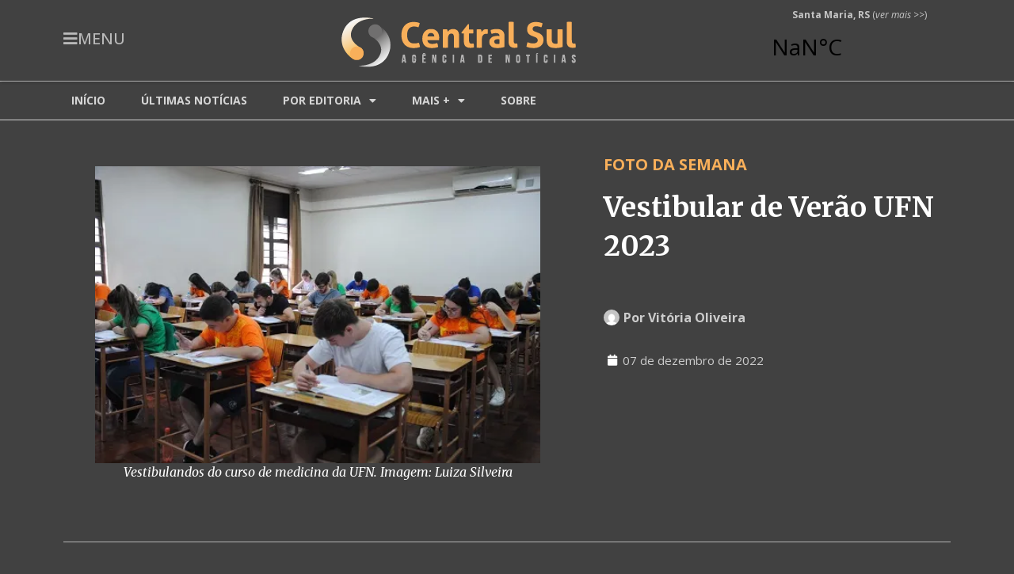

--- FILE ---
content_type: text/html; charset=UTF-8
request_url: https://centralsul.org/2022/vestibular-de-verao-ufn-2023-2/
body_size: 15632
content:
<!doctype html>
<html lang="pt-BR">
<head>
	<meta charset="UTF-8">
	<meta name="viewport" content="width=device-width, initial-scale=1">
	<link rel="profile" href="https://gmpg.org/xfn/11">
	<title>Vestibular de Verão UFN 2023 &#8211; Agência CentralSul de Notícias</title>
<meta name='robots' content='max-image-preview:large' />
<link rel='dns-prefetch' href='//stats.wp.com' />
<link rel='preconnect' href='//i0.wp.com' />
<link rel='preconnect' href='//c0.wp.com' />
<link rel="alternate" type="application/rss+xml" title="Feed para Agência CentralSul de Notícias &raquo;" href="https://centralsul.org/feed/" />
<link rel="alternate" type="application/rss+xml" title="Feed de comentários para Agência CentralSul de Notícias &raquo;" href="https://centralsul.org/comments/feed/" />
<link rel="alternate" title="oEmbed (JSON)" type="application/json+oembed" href="https://centralsul.org/wp-json/oembed/1.0/embed?url=https%3A%2F%2Fcentralsul.org%2F2022%2Fvestibular-de-verao-ufn-2023-2%2F" />
<link rel="alternate" title="oEmbed (XML)" type="text/xml+oembed" href="https://centralsul.org/wp-json/oembed/1.0/embed?url=https%3A%2F%2Fcentralsul.org%2F2022%2Fvestibular-de-verao-ufn-2023-2%2F&#038;format=xml" />
<style id='wp-img-auto-sizes-contain-inline-css'>
img:is([sizes=auto i],[sizes^="auto," i]){contain-intrinsic-size:3000px 1500px}
/*# sourceURL=wp-img-auto-sizes-contain-inline-css */
</style>
<style id='wp-emoji-styles-inline-css'>

	img.wp-smiley, img.emoji {
		display: inline !important;
		border: none !important;
		box-shadow: none !important;
		height: 1em !important;
		width: 1em !important;
		margin: 0 0.07em !important;
		vertical-align: -0.1em !important;
		background: none !important;
		padding: 0 !important;
	}
/*# sourceURL=wp-emoji-styles-inline-css */
</style>
<link rel='stylesheet' id='wp-block-library-css' href='https://c0.wp.com/c/6.9/wp-includes/css/dist/block-library/style.min.css' media='all' />
<style id='wp-block-image-inline-css'>
.wp-block-image>a,.wp-block-image>figure>a{display:inline-block}.wp-block-image img{box-sizing:border-box;height:auto;max-width:100%;vertical-align:bottom}@media not (prefers-reduced-motion){.wp-block-image img.hide{visibility:hidden}.wp-block-image img.show{animation:show-content-image .4s}}.wp-block-image[style*=border-radius] img,.wp-block-image[style*=border-radius]>a{border-radius:inherit}.wp-block-image.has-custom-border img{box-sizing:border-box}.wp-block-image.aligncenter{text-align:center}.wp-block-image.alignfull>a,.wp-block-image.alignwide>a{width:100%}.wp-block-image.alignfull img,.wp-block-image.alignwide img{height:auto;width:100%}.wp-block-image .aligncenter,.wp-block-image .alignleft,.wp-block-image .alignright,.wp-block-image.aligncenter,.wp-block-image.alignleft,.wp-block-image.alignright{display:table}.wp-block-image .aligncenter>figcaption,.wp-block-image .alignleft>figcaption,.wp-block-image .alignright>figcaption,.wp-block-image.aligncenter>figcaption,.wp-block-image.alignleft>figcaption,.wp-block-image.alignright>figcaption{caption-side:bottom;display:table-caption}.wp-block-image .alignleft{float:left;margin:.5em 1em .5em 0}.wp-block-image .alignright{float:right;margin:.5em 0 .5em 1em}.wp-block-image .aligncenter{margin-left:auto;margin-right:auto}.wp-block-image :where(figcaption){margin-bottom:1em;margin-top:.5em}.wp-block-image.is-style-circle-mask img{border-radius:9999px}@supports ((-webkit-mask-image:none) or (mask-image:none)) or (-webkit-mask-image:none){.wp-block-image.is-style-circle-mask img{border-radius:0;-webkit-mask-image:url('data:image/svg+xml;utf8,<svg viewBox="0 0 100 100" xmlns="http://www.w3.org/2000/svg"><circle cx="50" cy="50" r="50"/></svg>');mask-image:url('data:image/svg+xml;utf8,<svg viewBox="0 0 100 100" xmlns="http://www.w3.org/2000/svg"><circle cx="50" cy="50" r="50"/></svg>');mask-mode:alpha;-webkit-mask-position:center;mask-position:center;-webkit-mask-repeat:no-repeat;mask-repeat:no-repeat;-webkit-mask-size:contain;mask-size:contain}}:root :where(.wp-block-image.is-style-rounded img,.wp-block-image .is-style-rounded img){border-radius:9999px}.wp-block-image figure{margin:0}.wp-lightbox-container{display:flex;flex-direction:column;position:relative}.wp-lightbox-container img{cursor:zoom-in}.wp-lightbox-container img:hover+button{opacity:1}.wp-lightbox-container button{align-items:center;backdrop-filter:blur(16px) saturate(180%);background-color:#5a5a5a40;border:none;border-radius:4px;cursor:zoom-in;display:flex;height:20px;justify-content:center;opacity:0;padding:0;position:absolute;right:16px;text-align:center;top:16px;width:20px;z-index:100}@media not (prefers-reduced-motion){.wp-lightbox-container button{transition:opacity .2s ease}}.wp-lightbox-container button:focus-visible{outline:3px auto #5a5a5a40;outline:3px auto -webkit-focus-ring-color;outline-offset:3px}.wp-lightbox-container button:hover{cursor:pointer;opacity:1}.wp-lightbox-container button:focus{opacity:1}.wp-lightbox-container button:focus,.wp-lightbox-container button:hover,.wp-lightbox-container button:not(:hover):not(:active):not(.has-background){background-color:#5a5a5a40;border:none}.wp-lightbox-overlay{box-sizing:border-box;cursor:zoom-out;height:100vh;left:0;overflow:hidden;position:fixed;top:0;visibility:hidden;width:100%;z-index:100000}.wp-lightbox-overlay .close-button{align-items:center;cursor:pointer;display:flex;justify-content:center;min-height:40px;min-width:40px;padding:0;position:absolute;right:calc(env(safe-area-inset-right) + 16px);top:calc(env(safe-area-inset-top) + 16px);z-index:5000000}.wp-lightbox-overlay .close-button:focus,.wp-lightbox-overlay .close-button:hover,.wp-lightbox-overlay .close-button:not(:hover):not(:active):not(.has-background){background:none;border:none}.wp-lightbox-overlay .lightbox-image-container{height:var(--wp--lightbox-container-height);left:50%;overflow:hidden;position:absolute;top:50%;transform:translate(-50%,-50%);transform-origin:top left;width:var(--wp--lightbox-container-width);z-index:9999999999}.wp-lightbox-overlay .wp-block-image{align-items:center;box-sizing:border-box;display:flex;height:100%;justify-content:center;margin:0;position:relative;transform-origin:0 0;width:100%;z-index:3000000}.wp-lightbox-overlay .wp-block-image img{height:var(--wp--lightbox-image-height);min-height:var(--wp--lightbox-image-height);min-width:var(--wp--lightbox-image-width);width:var(--wp--lightbox-image-width)}.wp-lightbox-overlay .wp-block-image figcaption{display:none}.wp-lightbox-overlay button{background:none;border:none}.wp-lightbox-overlay .scrim{background-color:#fff;height:100%;opacity:.9;position:absolute;width:100%;z-index:2000000}.wp-lightbox-overlay.active{visibility:visible}@media not (prefers-reduced-motion){.wp-lightbox-overlay.active{animation:turn-on-visibility .25s both}.wp-lightbox-overlay.active img{animation:turn-on-visibility .35s both}.wp-lightbox-overlay.show-closing-animation:not(.active){animation:turn-off-visibility .35s both}.wp-lightbox-overlay.show-closing-animation:not(.active) img{animation:turn-off-visibility .25s both}.wp-lightbox-overlay.zoom.active{animation:none;opacity:1;visibility:visible}.wp-lightbox-overlay.zoom.active .lightbox-image-container{animation:lightbox-zoom-in .4s}.wp-lightbox-overlay.zoom.active .lightbox-image-container img{animation:none}.wp-lightbox-overlay.zoom.active .scrim{animation:turn-on-visibility .4s forwards}.wp-lightbox-overlay.zoom.show-closing-animation:not(.active){animation:none}.wp-lightbox-overlay.zoom.show-closing-animation:not(.active) .lightbox-image-container{animation:lightbox-zoom-out .4s}.wp-lightbox-overlay.zoom.show-closing-animation:not(.active) .lightbox-image-container img{animation:none}.wp-lightbox-overlay.zoom.show-closing-animation:not(.active) .scrim{animation:turn-off-visibility .4s forwards}}@keyframes show-content-image{0%{visibility:hidden}99%{visibility:hidden}to{visibility:visible}}@keyframes turn-on-visibility{0%{opacity:0}to{opacity:1}}@keyframes turn-off-visibility{0%{opacity:1;visibility:visible}99%{opacity:0;visibility:visible}to{opacity:0;visibility:hidden}}@keyframes lightbox-zoom-in{0%{transform:translate(calc((-100vw + var(--wp--lightbox-scrollbar-width))/2 + var(--wp--lightbox-initial-left-position)),calc(-50vh + var(--wp--lightbox-initial-top-position))) scale(var(--wp--lightbox-scale))}to{transform:translate(-50%,-50%) scale(1)}}@keyframes lightbox-zoom-out{0%{transform:translate(-50%,-50%) scale(1);visibility:visible}99%{visibility:visible}to{transform:translate(calc((-100vw + var(--wp--lightbox-scrollbar-width))/2 + var(--wp--lightbox-initial-left-position)),calc(-50vh + var(--wp--lightbox-initial-top-position))) scale(var(--wp--lightbox-scale));visibility:hidden}}
/*# sourceURL=https://c0.wp.com/c/6.9/wp-includes/blocks/image/style.min.css */
</style>
<style id='global-styles-inline-css'>
:root{--wp--preset--aspect-ratio--square: 1;--wp--preset--aspect-ratio--4-3: 4/3;--wp--preset--aspect-ratio--3-4: 3/4;--wp--preset--aspect-ratio--3-2: 3/2;--wp--preset--aspect-ratio--2-3: 2/3;--wp--preset--aspect-ratio--16-9: 16/9;--wp--preset--aspect-ratio--9-16: 9/16;--wp--preset--color--black: #000000;--wp--preset--color--cyan-bluish-gray: #abb8c3;--wp--preset--color--white: #ffffff;--wp--preset--color--pale-pink: #f78da7;--wp--preset--color--vivid-red: #cf2e2e;--wp--preset--color--luminous-vivid-orange: #ff6900;--wp--preset--color--luminous-vivid-amber: #fcb900;--wp--preset--color--light-green-cyan: #7bdcb5;--wp--preset--color--vivid-green-cyan: #00d084;--wp--preset--color--pale-cyan-blue: #8ed1fc;--wp--preset--color--vivid-cyan-blue: #0693e3;--wp--preset--color--vivid-purple: #9b51e0;--wp--preset--gradient--vivid-cyan-blue-to-vivid-purple: linear-gradient(135deg,rgb(6,147,227) 0%,rgb(155,81,224) 100%);--wp--preset--gradient--light-green-cyan-to-vivid-green-cyan: linear-gradient(135deg,rgb(122,220,180) 0%,rgb(0,208,130) 100%);--wp--preset--gradient--luminous-vivid-amber-to-luminous-vivid-orange: linear-gradient(135deg,rgb(252,185,0) 0%,rgb(255,105,0) 100%);--wp--preset--gradient--luminous-vivid-orange-to-vivid-red: linear-gradient(135deg,rgb(255,105,0) 0%,rgb(207,46,46) 100%);--wp--preset--gradient--very-light-gray-to-cyan-bluish-gray: linear-gradient(135deg,rgb(238,238,238) 0%,rgb(169,184,195) 100%);--wp--preset--gradient--cool-to-warm-spectrum: linear-gradient(135deg,rgb(74,234,220) 0%,rgb(151,120,209) 20%,rgb(207,42,186) 40%,rgb(238,44,130) 60%,rgb(251,105,98) 80%,rgb(254,248,76) 100%);--wp--preset--gradient--blush-light-purple: linear-gradient(135deg,rgb(255,206,236) 0%,rgb(152,150,240) 100%);--wp--preset--gradient--blush-bordeaux: linear-gradient(135deg,rgb(254,205,165) 0%,rgb(254,45,45) 50%,rgb(107,0,62) 100%);--wp--preset--gradient--luminous-dusk: linear-gradient(135deg,rgb(255,203,112) 0%,rgb(199,81,192) 50%,rgb(65,88,208) 100%);--wp--preset--gradient--pale-ocean: linear-gradient(135deg,rgb(255,245,203) 0%,rgb(182,227,212) 50%,rgb(51,167,181) 100%);--wp--preset--gradient--electric-grass: linear-gradient(135deg,rgb(202,248,128) 0%,rgb(113,206,126) 100%);--wp--preset--gradient--midnight: linear-gradient(135deg,rgb(2,3,129) 0%,rgb(40,116,252) 100%);--wp--preset--font-size--small: 13px;--wp--preset--font-size--medium: 20px;--wp--preset--font-size--large: 36px;--wp--preset--font-size--x-large: 42px;--wp--preset--spacing--20: 0.44rem;--wp--preset--spacing--30: 0.67rem;--wp--preset--spacing--40: 1rem;--wp--preset--spacing--50: 1.5rem;--wp--preset--spacing--60: 2.25rem;--wp--preset--spacing--70: 3.38rem;--wp--preset--spacing--80: 5.06rem;--wp--preset--shadow--natural: 6px 6px 9px rgba(0, 0, 0, 0.2);--wp--preset--shadow--deep: 12px 12px 50px rgba(0, 0, 0, 0.4);--wp--preset--shadow--sharp: 6px 6px 0px rgba(0, 0, 0, 0.2);--wp--preset--shadow--outlined: 6px 6px 0px -3px rgb(255, 255, 255), 6px 6px rgb(0, 0, 0);--wp--preset--shadow--crisp: 6px 6px 0px rgb(0, 0, 0);}:root { --wp--style--global--content-size: 800px;--wp--style--global--wide-size: 1200px; }:where(body) { margin: 0; }.wp-site-blocks > .alignleft { float: left; margin-right: 2em; }.wp-site-blocks > .alignright { float: right; margin-left: 2em; }.wp-site-blocks > .aligncenter { justify-content: center; margin-left: auto; margin-right: auto; }:where(.wp-site-blocks) > * { margin-block-start: 24px; margin-block-end: 0; }:where(.wp-site-blocks) > :first-child { margin-block-start: 0; }:where(.wp-site-blocks) > :last-child { margin-block-end: 0; }:root { --wp--style--block-gap: 24px; }:root :where(.is-layout-flow) > :first-child{margin-block-start: 0;}:root :where(.is-layout-flow) > :last-child{margin-block-end: 0;}:root :where(.is-layout-flow) > *{margin-block-start: 24px;margin-block-end: 0;}:root :where(.is-layout-constrained) > :first-child{margin-block-start: 0;}:root :where(.is-layout-constrained) > :last-child{margin-block-end: 0;}:root :where(.is-layout-constrained) > *{margin-block-start: 24px;margin-block-end: 0;}:root :where(.is-layout-flex){gap: 24px;}:root :where(.is-layout-grid){gap: 24px;}.is-layout-flow > .alignleft{float: left;margin-inline-start: 0;margin-inline-end: 2em;}.is-layout-flow > .alignright{float: right;margin-inline-start: 2em;margin-inline-end: 0;}.is-layout-flow > .aligncenter{margin-left: auto !important;margin-right: auto !important;}.is-layout-constrained > .alignleft{float: left;margin-inline-start: 0;margin-inline-end: 2em;}.is-layout-constrained > .alignright{float: right;margin-inline-start: 2em;margin-inline-end: 0;}.is-layout-constrained > .aligncenter{margin-left: auto !important;margin-right: auto !important;}.is-layout-constrained > :where(:not(.alignleft):not(.alignright):not(.alignfull)){max-width: var(--wp--style--global--content-size);margin-left: auto !important;margin-right: auto !important;}.is-layout-constrained > .alignwide{max-width: var(--wp--style--global--wide-size);}body .is-layout-flex{display: flex;}.is-layout-flex{flex-wrap: wrap;align-items: center;}.is-layout-flex > :is(*, div){margin: 0;}body .is-layout-grid{display: grid;}.is-layout-grid > :is(*, div){margin: 0;}body{padding-top: 0px;padding-right: 0px;padding-bottom: 0px;padding-left: 0px;}a:where(:not(.wp-element-button)){text-decoration: underline;}:root :where(.wp-element-button, .wp-block-button__link){background-color: #32373c;border-width: 0;color: #fff;font-family: inherit;font-size: inherit;font-style: inherit;font-weight: inherit;letter-spacing: inherit;line-height: inherit;padding-top: calc(0.667em + 2px);padding-right: calc(1.333em + 2px);padding-bottom: calc(0.667em + 2px);padding-left: calc(1.333em + 2px);text-decoration: none;text-transform: inherit;}.has-black-color{color: var(--wp--preset--color--black) !important;}.has-cyan-bluish-gray-color{color: var(--wp--preset--color--cyan-bluish-gray) !important;}.has-white-color{color: var(--wp--preset--color--white) !important;}.has-pale-pink-color{color: var(--wp--preset--color--pale-pink) !important;}.has-vivid-red-color{color: var(--wp--preset--color--vivid-red) !important;}.has-luminous-vivid-orange-color{color: var(--wp--preset--color--luminous-vivid-orange) !important;}.has-luminous-vivid-amber-color{color: var(--wp--preset--color--luminous-vivid-amber) !important;}.has-light-green-cyan-color{color: var(--wp--preset--color--light-green-cyan) !important;}.has-vivid-green-cyan-color{color: var(--wp--preset--color--vivid-green-cyan) !important;}.has-pale-cyan-blue-color{color: var(--wp--preset--color--pale-cyan-blue) !important;}.has-vivid-cyan-blue-color{color: var(--wp--preset--color--vivid-cyan-blue) !important;}.has-vivid-purple-color{color: var(--wp--preset--color--vivid-purple) !important;}.has-black-background-color{background-color: var(--wp--preset--color--black) !important;}.has-cyan-bluish-gray-background-color{background-color: var(--wp--preset--color--cyan-bluish-gray) !important;}.has-white-background-color{background-color: var(--wp--preset--color--white) !important;}.has-pale-pink-background-color{background-color: var(--wp--preset--color--pale-pink) !important;}.has-vivid-red-background-color{background-color: var(--wp--preset--color--vivid-red) !important;}.has-luminous-vivid-orange-background-color{background-color: var(--wp--preset--color--luminous-vivid-orange) !important;}.has-luminous-vivid-amber-background-color{background-color: var(--wp--preset--color--luminous-vivid-amber) !important;}.has-light-green-cyan-background-color{background-color: var(--wp--preset--color--light-green-cyan) !important;}.has-vivid-green-cyan-background-color{background-color: var(--wp--preset--color--vivid-green-cyan) !important;}.has-pale-cyan-blue-background-color{background-color: var(--wp--preset--color--pale-cyan-blue) !important;}.has-vivid-cyan-blue-background-color{background-color: var(--wp--preset--color--vivid-cyan-blue) !important;}.has-vivid-purple-background-color{background-color: var(--wp--preset--color--vivid-purple) !important;}.has-black-border-color{border-color: var(--wp--preset--color--black) !important;}.has-cyan-bluish-gray-border-color{border-color: var(--wp--preset--color--cyan-bluish-gray) !important;}.has-white-border-color{border-color: var(--wp--preset--color--white) !important;}.has-pale-pink-border-color{border-color: var(--wp--preset--color--pale-pink) !important;}.has-vivid-red-border-color{border-color: var(--wp--preset--color--vivid-red) !important;}.has-luminous-vivid-orange-border-color{border-color: var(--wp--preset--color--luminous-vivid-orange) !important;}.has-luminous-vivid-amber-border-color{border-color: var(--wp--preset--color--luminous-vivid-amber) !important;}.has-light-green-cyan-border-color{border-color: var(--wp--preset--color--light-green-cyan) !important;}.has-vivid-green-cyan-border-color{border-color: var(--wp--preset--color--vivid-green-cyan) !important;}.has-pale-cyan-blue-border-color{border-color: var(--wp--preset--color--pale-cyan-blue) !important;}.has-vivid-cyan-blue-border-color{border-color: var(--wp--preset--color--vivid-cyan-blue) !important;}.has-vivid-purple-border-color{border-color: var(--wp--preset--color--vivid-purple) !important;}.has-vivid-cyan-blue-to-vivid-purple-gradient-background{background: var(--wp--preset--gradient--vivid-cyan-blue-to-vivid-purple) !important;}.has-light-green-cyan-to-vivid-green-cyan-gradient-background{background: var(--wp--preset--gradient--light-green-cyan-to-vivid-green-cyan) !important;}.has-luminous-vivid-amber-to-luminous-vivid-orange-gradient-background{background: var(--wp--preset--gradient--luminous-vivid-amber-to-luminous-vivid-orange) !important;}.has-luminous-vivid-orange-to-vivid-red-gradient-background{background: var(--wp--preset--gradient--luminous-vivid-orange-to-vivid-red) !important;}.has-very-light-gray-to-cyan-bluish-gray-gradient-background{background: var(--wp--preset--gradient--very-light-gray-to-cyan-bluish-gray) !important;}.has-cool-to-warm-spectrum-gradient-background{background: var(--wp--preset--gradient--cool-to-warm-spectrum) !important;}.has-blush-light-purple-gradient-background{background: var(--wp--preset--gradient--blush-light-purple) !important;}.has-blush-bordeaux-gradient-background{background: var(--wp--preset--gradient--blush-bordeaux) !important;}.has-luminous-dusk-gradient-background{background: var(--wp--preset--gradient--luminous-dusk) !important;}.has-pale-ocean-gradient-background{background: var(--wp--preset--gradient--pale-ocean) !important;}.has-electric-grass-gradient-background{background: var(--wp--preset--gradient--electric-grass) !important;}.has-midnight-gradient-background{background: var(--wp--preset--gradient--midnight) !important;}.has-small-font-size{font-size: var(--wp--preset--font-size--small) !important;}.has-medium-font-size{font-size: var(--wp--preset--font-size--medium) !important;}.has-large-font-size{font-size: var(--wp--preset--font-size--large) !important;}.has-x-large-font-size{font-size: var(--wp--preset--font-size--x-large) !important;}
/*# sourceURL=global-styles-inline-css */
</style>

<link rel='stylesheet' id='hello-elementor-css' href='https://centralsul.org/wp-content/themes/hello-elementor/assets/css/reset.css?ver=3.4.4' media='all' />
<link rel='stylesheet' id='hello-elementor-theme-style-css' href='https://centralsul.org/wp-content/themes/hello-elementor/assets/css/theme.css?ver=3.4.4' media='all' />
<link rel='stylesheet' id='hello-elementor-header-footer-css' href='https://centralsul.org/wp-content/themes/hello-elementor/assets/css/header-footer.css?ver=3.4.4' media='all' />
<link rel='stylesheet' id='elementor-frontend-css' href='https://centralsul.org/wp-content/uploads/elementor/css/custom-frontend.min.css?ver=1764794607' media='all' />
<link rel='stylesheet' id='elementor-post-8-css' href='https://centralsul.org/wp-content/uploads/elementor/css/post-8.css?ver=1764794607' media='all' />
<link rel='stylesheet' id='widget-image-css' href='https://centralsul.org/wp-content/plugins/elementor/assets/css/widget-image.min.css?ver=3.32.2' media='all' />
<link rel='stylesheet' id='e-sticky-css' href='https://centralsul.org/wp-content/plugins/elementor-pro/assets/css/modules/sticky.min.css?ver=3.30.1' media='all' />
<link rel='stylesheet' id='widget-nav-menu-css' href='https://centralsul.org/wp-content/uploads/elementor/css/custom-pro-widget-nav-menu.min.css?ver=1764794607' media='all' />
<link rel='stylesheet' id='widget-spacer-css' href='https://centralsul.org/wp-content/plugins/elementor/assets/css/widget-spacer.min.css?ver=3.32.2' media='all' />
<link rel='stylesheet' id='e-animation-fadeIn-css' href='https://centralsul.org/wp-content/plugins/elementor/assets/lib/animations/styles/fadeIn.min.css?ver=3.32.2' media='all' />
<link rel='stylesheet' id='widget-heading-css' href='https://centralsul.org/wp-content/plugins/elementor/assets/css/widget-heading.min.css?ver=3.32.2' media='all' />
<link rel='stylesheet' id='widget-post-info-css' href='https://centralsul.org/wp-content/plugins/elementor-pro/assets/css/widget-post-info.min.css?ver=3.30.1' media='all' />
<link rel='stylesheet' id='widget-icon-list-css' href='https://centralsul.org/wp-content/uploads/elementor/css/custom-widget-icon-list.min.css?ver=1764794607' media='all' />
<link rel='stylesheet' id='elementor-icons-shared-0-css' href='https://centralsul.org/wp-content/plugins/elementor/assets/lib/font-awesome/css/fontawesome.min.css?ver=5.15.3' media='all' />
<link rel='stylesheet' id='elementor-icons-fa-regular-css' href='https://centralsul.org/wp-content/plugins/elementor/assets/lib/font-awesome/css/regular.min.css?ver=5.15.3' media='all' />
<link rel='stylesheet' id='elementor-icons-fa-solid-css' href='https://centralsul.org/wp-content/plugins/elementor/assets/lib/font-awesome/css/solid.min.css?ver=5.15.3' media='all' />
<link rel='stylesheet' id='widget-divider-css' href='https://centralsul.org/wp-content/plugins/elementor/assets/css/widget-divider.min.css?ver=3.32.2' media='all' />
<link rel='stylesheet' id='widget-posts-css' href='https://centralsul.org/wp-content/plugins/elementor-pro/assets/css/widget-posts.min.css?ver=3.30.1' media='all' />
<link rel='stylesheet' id='widget-social-icons-css' href='https://centralsul.org/wp-content/plugins/elementor/assets/css/widget-social-icons.min.css?ver=3.32.2' media='all' />
<link rel='stylesheet' id='e-apple-webkit-css' href='https://centralsul.org/wp-content/uploads/elementor/css/custom-apple-webkit.min.css?ver=1764794607' media='all' />
<link rel='stylesheet' id='e-popup-css' href='https://centralsul.org/wp-content/plugins/elementor-pro/assets/css/conditionals/popup.min.css?ver=3.30.1' media='all' />
<link rel='stylesheet' id='jet-elements-css' href='https://centralsul.org/wp-content/plugins/jet-elements/assets/css/jet-elements.css?ver=2.6.2' media='all' />
<link rel='stylesheet' id='jet-elements-skin-css' href='https://centralsul.org/wp-content/plugins/jet-elements/assets/css/jet-elements-skin.css?ver=2.6.2' media='all' />
<link rel='stylesheet' id='elementor-icons-css' href='https://centralsul.org/wp-content/plugins/elementor/assets/lib/eicons/css/elementor-icons.min.css?ver=5.44.0' media='all' />
<link rel='stylesheet' id='elementor-post-54407-css' href='https://centralsul.org/wp-content/uploads/elementor/css/post-54407.css?ver=1764796188' media='all' />
<link rel='stylesheet' id='elementor-post-88-css' href='https://centralsul.org/wp-content/uploads/elementor/css/post-88.css?ver=1764794607' media='all' />
<link rel='stylesheet' id='elementor-post-54390-css' href='https://centralsul.org/wp-content/uploads/elementor/css/post-54390.css?ver=1764796188' media='all' />
<link rel='stylesheet' id='elementor-post-58244-css' href='https://centralsul.org/wp-content/uploads/elementor/css/post-58244.css?ver=1764794607' media='all' />
<link rel='stylesheet' id='elementor-post-55160-css' href='https://centralsul.org/wp-content/uploads/elementor/css/post-55160.css?ver=1764794607' media='all' />
<link rel='stylesheet' id='elementor-gf-opensans-css' href='https://fonts.googleapis.com/css?family=Open+Sans:100,100italic,200,200italic,300,300italic,400,400italic,500,500italic,600,600italic,700,700italic,800,800italic,900,900italic&#038;display=auto' media='all' />
<link rel='stylesheet' id='elementor-gf-merriweather-css' href='https://fonts.googleapis.com/css?family=Merriweather:100,100italic,200,200italic,300,300italic,400,400italic,500,500italic,600,600italic,700,700italic,800,800italic,900,900italic&#038;display=auto' media='all' />
<link rel='stylesheet' id='elementor-gf-roboto-css' href='https://fonts.googleapis.com/css?family=Roboto:100,100italic,200,200italic,300,300italic,400,400italic,500,500italic,600,600italic,700,700italic,800,800italic,900,900italic&#038;display=auto' media='all' />
<link rel='stylesheet' id='elementor-gf-abeezee-css' href='https://fonts.googleapis.com/css?family=ABeeZee:100,100italic,200,200italic,300,300italic,400,400italic,500,500italic,600,600italic,700,700italic,800,800italic,900,900italic&#038;display=auto' media='all' />
<link rel='stylesheet' id='elementor-icons-fa-brands-css' href='https://centralsul.org/wp-content/plugins/elementor/assets/lib/font-awesome/css/brands.min.css?ver=5.15.3' media='all' />
<!--n2css--><!--n2js--><script src="https://c0.wp.com/c/6.9/wp-includes/js/jquery/jquery.min.js" id="jquery-core-js"></script>
<script src="https://c0.wp.com/c/6.9/wp-includes/js/jquery/jquery-migrate.min.js" id="jquery-migrate-js"></script>
<link rel="https://api.w.org/" href="https://centralsul.org/wp-json/" /><link rel="alternate" title="JSON" type="application/json" href="https://centralsul.org/wp-json/wp/v2/posts/57869" /><link rel="EditURI" type="application/rsd+xml" title="RSD" href="https://centralsul.org/xmlrpc.php?rsd" />
<meta name="generator" content="WordPress 6.9" />
<link rel="canonical" href="https://centralsul.org/2022/vestibular-de-verao-ufn-2023-2/" />
<link rel='shortlink' href='https://centralsul.org/?p=57869' />
	<style>img#wpstats{display:none}</style>
		<meta name="generator" content="Elementor 3.32.2; features: additional_custom_breakpoints; settings: css_print_method-external, google_font-enabled, font_display-auto">
<!-- jQuery Modal -->
<!-- Para criar popups em matérias -->
<!-- Ver exemplo de aplicação na matéria do post n.o 58200 -->
<script src="https://cdnjs.cloudflare.com/ajax/libs/jquery-modal/0.9.1/jquery.modal.min.js"></script>
<link rel="stylesheet" href="https://cdnjs.cloudflare.com/ajax/libs/jquery-modal/0.9.1/jquery.modal.min.css" />

<style>
	.popup {background-color:yellow;}
	.popup::after{
    background-image: url(https://centralsul.org/wp-content/uploads/2023/01/icon_interrog.png);
    background-repeat: no-repeat;
    background-size: 15px 15px;
    display: inline-block;
    width: 15px; 
    height: 15px;
    vertical-align: top;
    content:"";
	}
</style>
			<style>
				.e-con.e-parent:nth-of-type(n+4):not(.e-lazyloaded):not(.e-no-lazyload),
				.e-con.e-parent:nth-of-type(n+4):not(.e-lazyloaded):not(.e-no-lazyload) * {
					background-image: none !important;
				}
				@media screen and (max-height: 1024px) {
					.e-con.e-parent:nth-of-type(n+3):not(.e-lazyloaded):not(.e-no-lazyload),
					.e-con.e-parent:nth-of-type(n+3):not(.e-lazyloaded):not(.e-no-lazyload) * {
						background-image: none !important;
					}
				}
				@media screen and (max-height: 640px) {
					.e-con.e-parent:nth-of-type(n+2):not(.e-lazyloaded):not(.e-no-lazyload),
					.e-con.e-parent:nth-of-type(n+2):not(.e-lazyloaded):not(.e-no-lazyload) * {
						background-image: none !important;
					}
				}
			</style>
			<link rel="icon" href="https://i0.wp.com/centralsul.org/wp-content/uploads/2022/03/cropped-icone.png?fit=32%2C32&#038;ssl=1" sizes="32x32" />
<link rel="icon" href="https://i0.wp.com/centralsul.org/wp-content/uploads/2022/03/cropped-icone.png?fit=192%2C192&#038;ssl=1" sizes="192x192" />
<link rel="apple-touch-icon" href="https://i0.wp.com/centralsul.org/wp-content/uploads/2022/03/cropped-icone.png?fit=180%2C180&#038;ssl=1" />
<meta name="msapplication-TileImage" content="https://i0.wp.com/centralsul.org/wp-content/uploads/2022/03/cropped-icone.png?fit=270%2C270&#038;ssl=1" />
		<style id="wp-custom-css">
			.elementor-widget-container ul li:last-child{
margin-block-end: 1rem;
}
.elementor-nav-menu--main ul li:last-child{
margin-block-end: 0;
}		</style>
		<link rel='stylesheet' id='elementor-post-39-css' href='https://centralsul.org/wp-content/uploads/elementor/css/post-39.css?ver=1764794607' media='all' />
<link rel='stylesheet' id='widget-search-form-css' href='https://centralsul.org/wp-content/plugins/elementor-pro/assets/css/widget-search-form.min.css?ver=3.30.1' media='all' />
<link rel='stylesheet' id='e-animation-fadeInLeft-css' href='https://centralsul.org/wp-content/plugins/elementor/assets/lib/animations/styles/fadeInLeft.min.css?ver=3.32.2' media='all' />
</head>
<body class="wp-singular post-template-default single single-post postid-57869 single-format-standard wp-custom-logo wp-embed-responsive wp-theme-hello-elementor hello-elementor-default elementor-default elementor-kit-8 elementor-page-54390">


<a class="skip-link screen-reader-text" href="#content">Ir para o conteúdo</a>

		<div data-elementor-type="header" data-elementor-id="54407" class="elementor elementor-54407 elementor-location-header" data-elementor-post-type="elementor_library">
					<section class="elementor-section elementor-top-section elementor-element elementor-element-26592195 elementor-section-boxed elementor-section-height-default elementor-section-height-default" data-id="26592195" data-element_type="section" data-settings="{&quot;sticky&quot;:&quot;top&quot;,&quot;background_background&quot;:&quot;classic&quot;,&quot;jet_parallax_layout_list&quot;:[],&quot;sticky_on&quot;:[&quot;desktop&quot;,&quot;tablet&quot;,&quot;mobile&quot;],&quot;sticky_offset&quot;:0,&quot;sticky_effects_offset&quot;:0,&quot;sticky_anchor_link_offset&quot;:0}">
						<div class="elementor-container elementor-column-gap-default">
					<div class="elementor-column elementor-col-33 elementor-top-column elementor-element elementor-element-4c0c2a10" data-id="4c0c2a10" data-element_type="column">
			<div class="elementor-widget-wrap elementor-element-populated">
						<section class="elementor-section elementor-inner-section elementor-element elementor-element-7f981a89 elementor-section-boxed elementor-section-height-default elementor-section-height-default" data-id="7f981a89" data-element_type="section" data-settings="{&quot;jet_parallax_layout_list&quot;:[]}">
						<div class="elementor-container elementor-column-gap-default">
					<div class="elementor-column elementor-col-50 elementor-inner-column elementor-element elementor-element-5c1c59ae elementor-hidden-tablet elementor-hidden-mobile" data-id="5c1c59ae" data-element_type="column">
			<div class="elementor-widget-wrap elementor-element-populated">
						<div class="elementor-element elementor-element-66a7c8f5 elementor-align-left elementor-widget elementor-widget-button" data-id="66a7c8f5" data-element_type="widget" data-widget_type="button.default">
				<div class="elementor-widget-container">
									<div class="elementor-button-wrapper">
					<a class="elementor-button elementor-button-link elementor-size-xl" href="#elementor-action%3Aaction%3Dpopup%3Aopen%26settings%3DeyJpZCI6IjM5IiwidG9nZ2xlIjpmYWxzZX0%3D">
						<span class="elementor-button-content-wrapper">
						<span class="elementor-button-icon">
				<i aria-hidden="true" class="fas fa-bars"></i>			</span>
									<span class="elementor-button-text">MENU</span>
					</span>
					</a>
				</div>
								</div>
				</div>
					</div>
		</div>
				<div class="elementor-column elementor-col-50 elementor-inner-column elementor-element elementor-element-5fee1e3f elementor-hidden-desktop" data-id="5fee1e3f" data-element_type="column">
			<div class="elementor-widget-wrap elementor-element-populated">
						<div class="elementor-element elementor-element-59ece243 elementor-align-left elementor-widget elementor-widget-button" data-id="59ece243" data-element_type="widget" data-widget_type="button.default">
				<div class="elementor-widget-container">
									<div class="elementor-button-wrapper">
					<a class="elementor-button elementor-button-link elementor-size-xl" href="#elementor-action%3Aaction%3Dpopup%3Aopen%26settings%3DeyJpZCI6IjM5IiwidG9nZ2xlIjpmYWxzZX0%3D">
						<span class="elementor-button-content-wrapper">
						<span class="elementor-button-icon">
				<i aria-hidden="true" class="fas fa-bars"></i>			</span>
								</span>
					</a>
				</div>
								</div>
				</div>
					</div>
		</div>
					</div>
		</section>
					</div>
		</div>
				<div class="elementor-column elementor-col-33 elementor-top-column elementor-element elementor-element-6cf4e102" data-id="6cf4e102" data-element_type="column">
			<div class="elementor-widget-wrap elementor-element-populated">
						<div class="elementor-element elementor-element-2387093f elementor-widget elementor-widget-theme-site-logo elementor-widget-image" data-id="2387093f" data-element_type="widget" data-widget_type="theme-site-logo.default">
				<div class="elementor-widget-container">
											<a href="https://centralsul.org">
			<img width="300" height="67" src="https://i0.wp.com/centralsul.org/wp-content/uploads/2022/03/cropped-marca_300.png?fit=300%2C67&amp;ssl=1" class="attachment-full size-full wp-image-12" alt="" />				</a>
											</div>
				</div>
					</div>
		</div>
				<div class="elementor-column elementor-col-33 elementor-top-column elementor-element elementor-element-24892b52 elementor-hidden-mobile" data-id="24892b52" data-element_type="column">
			<div class="elementor-widget-wrap elementor-element-populated">
						<div class="elementor-element elementor-element-50accdd elementor-widget__width-initial elementor-widget elementor-widget-text-editor" data-id="50accdd" data-element_type="widget" data-widget_type="text-editor.default">
				<div class="elementor-widget-container">
									<p><strong>Santa Maria, RS</strong> (<em>ver mais</em> &gt;&gt;)</p>								</div>
				</div>
				<div class="elementor-element elementor-element-82e2bea elementor-widget__width-initial elementor-widget elementor-widget-html" data-id="82e2bea" data-element_type="widget" data-widget_type="html.default">
				<div class="elementor-widget-container">
					<a class="weatherwidget-io" href="https://forecast7.com/pt/n29d69n53d82/santa-maria/" data-font="Open Sans" data-mode="Current" data-days="3" data-theme="dark" data-basecolor="" >Santa Maria, RS, Brazil</a>
<script>
!function(d,s,id){var js,fjs=d.getElementsByTagName(s)[0];if(!d.getElementById(id)){js=d.createElement(s);js.id=id;js.src='https://weatherwidget.io/js/widget.min.js';fjs.parentNode.insertBefore(js,fjs);}}(document,'script','weatherwidget-io-js');
</script>				</div>
				</div>
					</div>
		</div>
					</div>
		</section>
				<section class="elementor-section elementor-top-section elementor-element elementor-element-30f6a9a1 elementor-section-content-middle elementor-section-boxed elementor-section-height-default elementor-section-height-default" data-id="30f6a9a1" data-element_type="section" data-settings="{&quot;background_background&quot;:&quot;classic&quot;,&quot;jet_parallax_layout_list&quot;:[]}">
						<div class="elementor-container elementor-column-gap-default">
					<div class="elementor-column elementor-col-100 elementor-top-column elementor-element elementor-element-5e6178ee" data-id="5e6178ee" data-element_type="column" data-settings="{&quot;background_background&quot;:&quot;classic&quot;}">
			<div class="elementor-widget-wrap elementor-element-populated">
						<div class="elementor-element elementor-element-181801df elementor-nav-menu--dropdown-none elementor-nav-menu__align-start elementor-hidden-tablet elementor-hidden-mobile elementor-widget elementor-widget-nav-menu" data-id="181801df" data-element_type="widget" data-settings="{&quot;layout&quot;:&quot;horizontal&quot;,&quot;submenu_icon&quot;:{&quot;value&quot;:&quot;&lt;i class=\&quot;fas fa-caret-down\&quot;&gt;&lt;\/i&gt;&quot;,&quot;library&quot;:&quot;fa-solid&quot;}}" data-widget_type="nav-menu.default">
				<div class="elementor-widget-container">
								<nav aria-label="Menu" class="elementor-nav-menu--main elementor-nav-menu__container elementor-nav-menu--layout-horizontal e--pointer-background e--animation-none">
				<ul id="menu-1-181801df" class="elementor-nav-menu"><li class="menu-item menu-item-type-custom menu-item-object-custom menu-item-home menu-item-53"><a href="https://centralsul.org/" class="elementor-item">Início</a></li>
<li class="menu-item menu-item-type-post_type menu-item-object-page current_page_parent menu-item-56094"><a href="https://centralsul.org/ultimas/" class="elementor-item">Últimas notícias</a></li>
<li class="menu-item menu-item-type-custom menu-item-object-custom menu-item-has-children menu-item-56095"><a href="#" class="elementor-item elementor-item-anchor">Por editoria</a>
<ul class="sub-menu elementor-nav-menu--dropdown">
	<li class="menu-item menu-item-type-taxonomy menu-item-object-category menu-item-56086"><a href="https://centralsul.org/category/editorias/educacao/universidade-franciscana/" class="elementor-sub-item">UFN</a></li>
	<li class="menu-item menu-item-type-taxonomy menu-item-object-category menu-item-56085"><a href="https://centralsul.org/category/editorias/geral/" class="elementor-sub-item">Geral</a></li>
	<li class="menu-item menu-item-type-taxonomy menu-item-object-category menu-item-56083"><a href="https://centralsul.org/category/editorias/educacao/" class="elementor-sub-item">Educação</a></li>
	<li class="menu-item menu-item-type-taxonomy menu-item-object-category menu-item-56082"><a href="https://centralsul.org/category/editorias/cultura/" class="elementor-sub-item">Cultura</a></li>
	<li class="menu-item menu-item-type-taxonomy menu-item-object-category menu-item-56084"><a href="https://centralsul.org/category/editorias/esportes/" class="elementor-sub-item">Esportes</a></li>
	<li class="menu-item menu-item-type-taxonomy menu-item-object-category menu-item-56081"><a href="https://centralsul.org/category/editorias/ciencia-saude/" class="elementor-sub-item">Ciência e Saúde</a></li>
</ul>
</li>
<li class="menu-item menu-item-type-custom menu-item-object-custom menu-item-has-children menu-item-56087"><a href="#" class="elementor-item elementor-item-anchor">Mais +</a>
<ul class="sub-menu elementor-nav-menu--dropdown">
	<li class="menu-item menu-item-type-post_type menu-item-object-page menu-item-54632"><a href="https://centralsul.org/foto-da-semana/" class="elementor-sub-item">Foto da semana</a></li>
	<li class="menu-item menu-item-type-taxonomy menu-item-object-category menu-item-56088"><a href="https://centralsul.org/category/tipo/reportagem/" class="elementor-sub-item">Reportagem</a></li>
	<li class="menu-item menu-item-type-taxonomy menu-item-object-category menu-item-54449"><a href="https://centralsul.org/category/tipo/opiniao/" class="elementor-sub-item">Opinião</a></li>
	<li class="menu-item menu-item-type-taxonomy menu-item-object-category menu-item-54447"><a href="https://centralsul.org/category/especial/" class="elementor-sub-item">Especial</a></li>
</ul>
</li>
<li class="menu-item menu-item-type-custom menu-item-object-custom menu-item-63149"><a href="https://centralsul.org/quem-somos/" class="elementor-item">Sobre</a></li>
</ul>			</nav>
						<nav class="elementor-nav-menu--dropdown elementor-nav-menu__container" aria-hidden="true">
				<ul id="menu-2-181801df" class="elementor-nav-menu"><li class="menu-item menu-item-type-custom menu-item-object-custom menu-item-home menu-item-53"><a href="https://centralsul.org/" class="elementor-item" tabindex="-1">Início</a></li>
<li class="menu-item menu-item-type-post_type menu-item-object-page current_page_parent menu-item-56094"><a href="https://centralsul.org/ultimas/" class="elementor-item" tabindex="-1">Últimas notícias</a></li>
<li class="menu-item menu-item-type-custom menu-item-object-custom menu-item-has-children menu-item-56095"><a href="#" class="elementor-item elementor-item-anchor" tabindex="-1">Por editoria</a>
<ul class="sub-menu elementor-nav-menu--dropdown">
	<li class="menu-item menu-item-type-taxonomy menu-item-object-category menu-item-56086"><a href="https://centralsul.org/category/editorias/educacao/universidade-franciscana/" class="elementor-sub-item" tabindex="-1">UFN</a></li>
	<li class="menu-item menu-item-type-taxonomy menu-item-object-category menu-item-56085"><a href="https://centralsul.org/category/editorias/geral/" class="elementor-sub-item" tabindex="-1">Geral</a></li>
	<li class="menu-item menu-item-type-taxonomy menu-item-object-category menu-item-56083"><a href="https://centralsul.org/category/editorias/educacao/" class="elementor-sub-item" tabindex="-1">Educação</a></li>
	<li class="menu-item menu-item-type-taxonomy menu-item-object-category menu-item-56082"><a href="https://centralsul.org/category/editorias/cultura/" class="elementor-sub-item" tabindex="-1">Cultura</a></li>
	<li class="menu-item menu-item-type-taxonomy menu-item-object-category menu-item-56084"><a href="https://centralsul.org/category/editorias/esportes/" class="elementor-sub-item" tabindex="-1">Esportes</a></li>
	<li class="menu-item menu-item-type-taxonomy menu-item-object-category menu-item-56081"><a href="https://centralsul.org/category/editorias/ciencia-saude/" class="elementor-sub-item" tabindex="-1">Ciência e Saúde</a></li>
</ul>
</li>
<li class="menu-item menu-item-type-custom menu-item-object-custom menu-item-has-children menu-item-56087"><a href="#" class="elementor-item elementor-item-anchor" tabindex="-1">Mais +</a>
<ul class="sub-menu elementor-nav-menu--dropdown">
	<li class="menu-item menu-item-type-post_type menu-item-object-page menu-item-54632"><a href="https://centralsul.org/foto-da-semana/" class="elementor-sub-item" tabindex="-1">Foto da semana</a></li>
	<li class="menu-item menu-item-type-taxonomy menu-item-object-category menu-item-56088"><a href="https://centralsul.org/category/tipo/reportagem/" class="elementor-sub-item" tabindex="-1">Reportagem</a></li>
	<li class="menu-item menu-item-type-taxonomy menu-item-object-category menu-item-54449"><a href="https://centralsul.org/category/tipo/opiniao/" class="elementor-sub-item" tabindex="-1">Opinião</a></li>
	<li class="menu-item menu-item-type-taxonomy menu-item-object-category menu-item-54447"><a href="https://centralsul.org/category/especial/" class="elementor-sub-item" tabindex="-1">Especial</a></li>
</ul>
</li>
<li class="menu-item menu-item-type-custom menu-item-object-custom menu-item-63149"><a href="https://centralsul.org/quem-somos/" class="elementor-item" tabindex="-1">Sobre</a></li>
</ul>			</nav>
						</div>
				</div>
					</div>
		</div>
					</div>
		</section>
				<section class="elementor-section elementor-top-section elementor-element elementor-element-ca762d1 elementor-section-boxed elementor-section-height-default elementor-section-height-default" data-id="ca762d1" data-element_type="section" data-settings="{&quot;jet_parallax_layout_list&quot;:[]}">
						<div class="elementor-container elementor-column-gap-default">
					<div class="elementor-column elementor-col-100 elementor-top-column elementor-element elementor-element-59a861de" data-id="59a861de" data-element_type="column">
			<div class="elementor-widget-wrap elementor-element-populated">
						<div class="elementor-element elementor-element-7eb395ce elementor-widget elementor-widget-spacer" data-id="7eb395ce" data-element_type="widget" data-widget_type="spacer.default">
				<div class="elementor-widget-container">
							<div class="elementor-spacer">
			<div class="elementor-spacer-inner"></div>
		</div>
						</div>
				</div>
					</div>
		</div>
					</div>
		</section>
				</div>
				<div data-elementor-type="single-post" data-elementor-id="54390" class="elementor elementor-54390 elementor-location-single post-57869 post type-post status-publish format-standard has-post-thumbnail hentry category-foto-da-semana" data-elementor-post-type="elementor_library">
					<section class="elementor-section elementor-top-section elementor-element elementor-element-47d529a3 elementor-section-boxed elementor-section-height-default elementor-section-height-default" data-id="47d529a3" data-element_type="section" data-settings="{&quot;background_background&quot;:&quot;classic&quot;,&quot;jet_parallax_layout_list&quot;:[]}">
						<div class="elementor-container elementor-column-gap-default">
					<div class="elementor-column elementor-col-50 elementor-top-column elementor-element elementor-element-2bdf366a" data-id="2bdf366a" data-element_type="column">
			<div class="elementor-widget-wrap elementor-element-populated">
						<div class="elementor-element elementor-element-6d17eedf elementor-invisible elementor-widget elementor-widget-theme-post-content" data-id="6d17eedf" data-element_type="widget" data-settings="{&quot;_animation&quot;:&quot;fadeIn&quot;}" data-widget_type="theme-post-content.default">
				<div class="elementor-widget-container">
					
<figure class="wp-block-image aligncenter size-full is-resized"><img fetchpriority="high" data-recalc-dims="1" fetchpriority="high" decoding="async" src="https://i0.wp.com/centralsul.org/wp-content/uploads/2022/12/SALAS_PROVAS_08.jpg?resize=796%2C532&#038;ssl=1" alt="" class="wp-image-57870" width="796" height="532" srcset="https://i0.wp.com/centralsul.org/wp-content/uploads/2022/12/SALAS_PROVAS_08.jpg?w=500&amp;ssl=1 500w, https://i0.wp.com/centralsul.org/wp-content/uploads/2022/12/SALAS_PROVAS_08.jpg?resize=300%2C200&amp;ssl=1 300w, https://i0.wp.com/centralsul.org/wp-content/uploads/2022/12/SALAS_PROVAS_08.jpg?resize=150%2C100&amp;ssl=1 150w" sizes="(max-width: 796px) 100vw, 796px" /><figcaption class="wp-element-caption"><em>Vestibulandos do curso de medicina da UFN. Imagem: Luiza Silveira</em></figcaption></figure>
				</div>
				</div>
					</div>
		</div>
				<div class="elementor-column elementor-col-50 elementor-top-column elementor-element elementor-element-2b0ae15" data-id="2b0ae15" data-element_type="column">
			<div class="elementor-widget-wrap elementor-element-populated">
						<div class="elementor-element elementor-element-9234e49 elementor-widget elementor-widget-heading" data-id="9234e49" data-element_type="widget" data-widget_type="heading.default">
				<div class="elementor-widget-container">
					<h2 class="elementor-heading-title elementor-size-default">foto da semana</h2>				</div>
				</div>
				<div class="elementor-element elementor-element-4fb35eca elementor-widget elementor-widget-theme-post-title elementor-page-title elementor-widget-heading" data-id="4fb35eca" data-element_type="widget" data-widget_type="theme-post-title.default">
				<div class="elementor-widget-container">
					<h1 class="elementor-heading-title elementor-size-default">Vestibular de Verão UFN 2023</h1>				</div>
				</div>
				<div class="elementor-element elementor-element-01a6519 elementor-widget elementor-widget-spacer" data-id="01a6519" data-element_type="widget" data-widget_type="spacer.default">
				<div class="elementor-widget-container">
							<div class="elementor-spacer">
			<div class="elementor-spacer-inner"></div>
		</div>
						</div>
				</div>
				<div class="elementor-element elementor-element-4b89923a elementor-widget elementor-widget-post-info" data-id="4b89923a" data-element_type="widget" data-widget_type="post-info.default">
				<div class="elementor-widget-container">
							<ul class="elementor-inline-items elementor-icon-list-items elementor-post-info">
								<li class="elementor-icon-list-item elementor-repeater-item-506cc8d elementor-inline-item" itemprop="author">
						<a href="https://centralsul.org/author/vitoriaoliveira/">
											<span class="elementor-icon-list-icon">
								<img class="elementor-avatar" src="https://secure.gravatar.com/avatar/7fe4d688371ad04e787e61de3787775b00c0b1b712540203b7654e4953942c06?s=96&amp;d=mm&amp;r=g" alt="Picture of Vitória Oliveira" loading="lazy">
							</span>
									<span class="elementor-icon-list-text elementor-post-info__item elementor-post-info__item--type-author">
							<span class="elementor-post-info__item-prefix">Por </span>
										Vitória Oliveira					</span>
									</a>
				</li>
				</ul>
						</div>
				</div>
				<div class="elementor-element elementor-element-3aab779d elementor-widget elementor-widget-post-info" data-id="3aab779d" data-element_type="widget" data-widget_type="post-info.default">
				<div class="elementor-widget-container">
							<ul class="elementor-inline-items elementor-icon-list-items elementor-post-info">
								<li class="elementor-icon-list-item elementor-repeater-item-0fb2227 elementor-inline-item" itemprop="datePublished">
										<span class="elementor-icon-list-icon">
								<i aria-hidden="true" class="fas fa-calendar"></i>							</span>
									<span class="elementor-icon-list-text elementor-post-info__item elementor-post-info__item--type-date">
										<time>07 de dezembro de 2022</time>					</span>
								</li>
				</ul>
						</div>
				</div>
					</div>
		</div>
					</div>
		</section>
				<section class="elementor-section elementor-top-section elementor-element elementor-element-e6a91f6 elementor-section-boxed elementor-section-height-default elementor-section-height-default" data-id="e6a91f6" data-element_type="section" data-settings="{&quot;jet_parallax_layout_list&quot;:[]}">
						<div class="elementor-container elementor-column-gap-default">
					<div class="elementor-column elementor-col-100 elementor-top-column elementor-element elementor-element-56160ab" data-id="56160ab" data-element_type="column">
			<div class="elementor-widget-wrap elementor-element-populated">
						<div class="elementor-element elementor-element-c1141b9 elementor-widget-divider--view-line elementor-widget elementor-widget-divider" data-id="c1141b9" data-element_type="widget" data-widget_type="divider.default">
				<div class="elementor-widget-container">
							<div class="elementor-divider">
			<span class="elementor-divider-separator">
						</span>
		</div>
						</div>
				</div>
				<div class="elementor-element elementor-element-a34ae03 elementor-widget elementor-widget-heading" data-id="a34ae03" data-element_type="widget" data-widget_type="heading.default">
				<div class="elementor-widget-container">
					<h2 class="elementor-heading-title elementor-size-default">Mais fotos da semana</h2>				</div>
				</div>
				<div class="elementor-element elementor-element-1d60532 elementor-grid-3 elementor-grid-tablet-2 elementor-grid-mobile-1 elementor-posts--thumbnail-top load-more-align-center elementor-widget elementor-widget-posts" data-id="1d60532" data-element_type="widget" data-settings="{&quot;pagination_type&quot;:&quot;load_more_on_click&quot;,&quot;classic_columns&quot;:&quot;3&quot;,&quot;classic_columns_tablet&quot;:&quot;2&quot;,&quot;classic_columns_mobile&quot;:&quot;1&quot;,&quot;classic_row_gap&quot;:{&quot;unit&quot;:&quot;px&quot;,&quot;size&quot;:35,&quot;sizes&quot;:[]},&quot;classic_row_gap_tablet&quot;:{&quot;unit&quot;:&quot;px&quot;,&quot;size&quot;:&quot;&quot;,&quot;sizes&quot;:[]},&quot;classic_row_gap_mobile&quot;:{&quot;unit&quot;:&quot;px&quot;,&quot;size&quot;:&quot;&quot;,&quot;sizes&quot;:[]},&quot;load_more_spinner&quot;:{&quot;value&quot;:&quot;fas fa-spinner&quot;,&quot;library&quot;:&quot;fa-solid&quot;}}" data-widget_type="posts.classic">
				<div class="elementor-widget-container">
							<div class="elementor-posts-container elementor-posts elementor-posts--skin-classic elementor-grid" role="list">
				<article class="elementor-post elementor-grid-item post-63837 post type-post status-publish format-standard has-post-thumbnail hentry category-foto-da-semana" role="listitem">
				<a class="elementor-post__thumbnail__link" href="https://centralsul.org/2024/fe-cafe-9/" tabindex="-1" >
			<div class="elementor-post__thumbnail"><img width="768" height="512" src="https://i0.wp.com/centralsul.org/wp-content/uploads/2024/10/DSC_1644-scaled.jpg?fit=768%2C512&amp;ssl=1" class="attachment-medium_large size-medium_large wp-image-63835" alt="" /></div>
		</a>
				<div class="elementor-post__text">
				<h3 class="elementor-post__title">
			<a href="https://centralsul.org/2024/fe-cafe-9/" >
				Fé &amp; Café			</a>
		</h3>
				<div class="elementor-post__meta-data">
					<span class="elementor-post-author">
			Nelson Bofill Schöler		</span>
				<span class="elementor-post-date">
			03/10/2024		</span>
				</div>
				</div>
				</article>
				<article class="elementor-post elementor-grid-item post-63834 post type-post status-publish format-standard has-post-thumbnail hentry category-foto-da-semana" role="listitem">
				<a class="elementor-post__thumbnail__link" href="https://centralsul.org/2024/fe-cafe-8/" tabindex="-1" >
			<div class="elementor-post__thumbnail"><img loading="lazy" width="768" height="512" src="https://i0.wp.com/centralsul.org/wp-content/uploads/2024/10/DSC_1598-scaled.jpg?fit=768%2C512&amp;ssl=1" class="attachment-medium_large size-medium_large wp-image-63821" alt="" /></div>
		</a>
				<div class="elementor-post__text">
				<h3 class="elementor-post__title">
			<a href="https://centralsul.org/2024/fe-cafe-8/" >
				Fé &amp; Café			</a>
		</h3>
				<div class="elementor-post__meta-data">
					<span class="elementor-post-author">
			Nelson Bofill Schöler		</span>
				<span class="elementor-post-date">
			03/10/2024		</span>
				</div>
				</div>
				</article>
				<article class="elementor-post elementor-grid-item post-63831 post type-post status-publish format-standard has-post-thumbnail hentry category-foto-da-semana" role="listitem">
				<a class="elementor-post__thumbnail__link" href="https://centralsul.org/2024/fe-cafe-7/" tabindex="-1" >
			<div class="elementor-post__thumbnail"><img loading="lazy" width="768" height="512" src="https://i0.wp.com/centralsul.org/wp-content/uploads/2024/10/DSC_1640-scaled.jpg?fit=768%2C512&amp;ssl=1" class="attachment-medium_large size-medium_large wp-image-63832" alt="" /></div>
		</a>
				<div class="elementor-post__text">
				<h3 class="elementor-post__title">
			<a href="https://centralsul.org/2024/fe-cafe-7/" >
				Fé &amp; Café			</a>
		</h3>
				<div class="elementor-post__meta-data">
					<span class="elementor-post-author">
			Nelson Bofill Schöler		</span>
				<span class="elementor-post-date">
			03/10/2024		</span>
				</div>
				</div>
				</article>
				<article class="elementor-post elementor-grid-item post-63828 post type-post status-publish format-standard has-post-thumbnail hentry category-foto-da-semana" role="listitem">
				<a class="elementor-post__thumbnail__link" href="https://centralsul.org/2024/fe-cafe-6/" tabindex="-1" >
			<div class="elementor-post__thumbnail"><img loading="lazy" width="768" height="512" src="https://i0.wp.com/centralsul.org/wp-content/uploads/2024/10/DSC_1637-scaled.jpg?fit=768%2C512&amp;ssl=1" class="attachment-medium_large size-medium_large wp-image-63829" alt="" /></div>
		</a>
				<div class="elementor-post__text">
				<h3 class="elementor-post__title">
			<a href="https://centralsul.org/2024/fe-cafe-6/" >
				Fé &amp; Café			</a>
		</h3>
				<div class="elementor-post__meta-data">
					<span class="elementor-post-author">
			Nelson Bofill Schöler		</span>
				<span class="elementor-post-date">
			03/10/2024		</span>
				</div>
				</div>
				</article>
				<article class="elementor-post elementor-grid-item post-63825 post type-post status-publish format-standard has-post-thumbnail hentry category-foto-da-semana" role="listitem">
				<a class="elementor-post__thumbnail__link" href="https://centralsul.org/2024/fe-cafe-5/" tabindex="-1" >
			<div class="elementor-post__thumbnail"><img loading="lazy" width="768" height="512" src="https://i0.wp.com/centralsul.org/wp-content/uploads/2024/10/DSC_1635-scaled.jpg?fit=768%2C512&amp;ssl=1" class="attachment-medium_large size-medium_large wp-image-63826" alt="" /></div>
		</a>
				<div class="elementor-post__text">
				<h3 class="elementor-post__title">
			<a href="https://centralsul.org/2024/fe-cafe-5/" >
				Fé &amp; Café			</a>
		</h3>
				<div class="elementor-post__meta-data">
					<span class="elementor-post-author">
			Nelson Bofill Schöler		</span>
				<span class="elementor-post-date">
			03/10/2024		</span>
				</div>
				</div>
				</article>
				<article class="elementor-post elementor-grid-item post-63819 post type-post status-publish format-standard has-post-thumbnail hentry category-foto-da-semana" role="listitem">
				<a class="elementor-post__thumbnail__link" href="https://centralsul.org/2024/fe-cafe-4/" tabindex="-1" >
			<div class="elementor-post__thumbnail"><img loading="lazy" width="768" height="512" src="https://i0.wp.com/centralsul.org/wp-content/uploads/2024/10/DSC_1617-scaled.jpg?fit=768%2C512&amp;ssl=1" class="attachment-medium_large size-medium_large wp-image-63822" alt="" /></div>
		</a>
				<div class="elementor-post__text">
				<h3 class="elementor-post__title">
			<a href="https://centralsul.org/2024/fe-cafe-4/" >
				Fé &amp; Café			</a>
		</h3>
				<div class="elementor-post__meta-data">
					<span class="elementor-post-author">
			Nelson Bofill Schöler		</span>
				<span class="elementor-post-date">
			03/10/2024		</span>
				</div>
				</div>
				</article>
				</div>
					<span class="e-load-more-spinner">
				<i aria-hidden="true" class="fas fa-spinner"></i>			</span>
		
				<div class="e-load-more-anchor" data-page="1" data-max-page="26" data-next-page="https://centralsul.org/2022/vestibular-de-verao-ufn-2023-2/2/"></div>
				<div class="elementor-button-wrapper">
			<a href="#" class="elementor-button-link elementor-button" role="button">
						<span class="elementor-button-content-wrapper">
							<span class="elementor-button-icon">
				<i aria-hidden="true" class="fas fa-angle-double-down"></i>			</span>
									<span class="elementor-button-text">Carregar mais</span>
					</span>
					</a>
		</div>
				<div class="e-load-more-message"></div>
						</div>
				</div>
					</div>
		</div>
					</div>
		</section>
				<section class="elementor-section elementor-top-section elementor-element elementor-element-54bfb836 elementor-section-boxed elementor-section-height-default elementor-section-height-default" data-id="54bfb836" data-element_type="section" data-settings="{&quot;background_background&quot;:&quot;classic&quot;,&quot;jet_parallax_layout_list&quot;:[]}">
						<div class="elementor-container elementor-column-gap-default">
					<div class="elementor-column elementor-col-100 elementor-top-column elementor-element elementor-element-334ad295" data-id="334ad295" data-element_type="column">
			<div class="elementor-widget-wrap elementor-element-populated">
						<div class="elementor-element elementor-element-7f4820be elementor-widget-divider--view-line elementor-widget elementor-widget-divider" data-id="7f4820be" data-element_type="widget" data-widget_type="divider.default">
				<div class="elementor-widget-container">
							<div class="elementor-divider">
			<span class="elementor-divider-separator">
						</span>
		</div>
						</div>
				</div>
				<div class="elementor-element elementor-element-2dbd7065 elementor-shape-circle elementor-grid-0 e-grid-align-center elementor-widget elementor-widget-social-icons" data-id="2dbd7065" data-element_type="widget" data-widget_type="social-icons.default">
				<div class="elementor-widget-container">
							<div class="elementor-social-icons-wrapper elementor-grid" role="list">
							<span class="elementor-grid-item" role="listitem">
					<a class="elementor-icon elementor-social-icon elementor-social-icon-facebook elementor-repeater-item-525a4e9" target="_blank">
						<span class="elementor-screen-only">Facebook</span>
						<i aria-hidden="true" class="fab fa-facebook"></i>					</a>
				</span>
							<span class="elementor-grid-item" role="listitem">
					<a class="elementor-icon elementor-social-icon elementor-social-icon-twitter elementor-repeater-item-5bc1dba" target="_blank">
						<span class="elementor-screen-only">Twitter</span>
						<i aria-hidden="true" class="fab fa-twitter"></i>					</a>
				</span>
							<span class="elementor-grid-item" role="listitem">
					<a class="elementor-icon elementor-social-icon elementor-social-icon-youtube elementor-repeater-item-1601563" target="_blank">
						<span class="elementor-screen-only">Youtube</span>
						<i aria-hidden="true" class="fab fa-youtube"></i>					</a>
				</span>
					</div>
						</div>
				</div>
				<div class="elementor-element elementor-element-f4b2149 elementor-widget elementor-widget-spacer" data-id="f4b2149" data-element_type="widget" data-widget_type="spacer.default">
				<div class="elementor-widget-container">
							<div class="elementor-spacer">
			<div class="elementor-spacer-inner"></div>
		</div>
						</div>
				</div>
					</div>
		</div>
					</div>
		</section>
				<section class="elementor-section elementor-top-section elementor-element elementor-element-67206774 elementor-section-boxed elementor-section-height-default elementor-section-height-default" data-id="67206774" data-element_type="section" data-settings="{&quot;background_background&quot;:&quot;classic&quot;,&quot;jet_parallax_layout_list&quot;:[]}">
						<div class="elementor-container elementor-column-gap-default">
					<div class="elementor-column elementor-col-100 elementor-top-column elementor-element elementor-element-4f03f9f9" data-id="4f03f9f9" data-element_type="column">
			<div class="elementor-widget-wrap elementor-element-populated">
							</div>
		</div>
					</div>
		</section>
				</div>
				<div data-elementor-type="footer" data-elementor-id="88" class="elementor elementor-88 elementor-location-footer" data-elementor-post-type="elementor_library">
					<section class="elementor-section elementor-top-section elementor-element elementor-element-46edf3f elementor-section-boxed elementor-section-height-default elementor-section-height-default" data-id="46edf3f" data-element_type="section" data-settings="{&quot;jet_parallax_layout_list&quot;:[]}">
						<div class="elementor-container elementor-column-gap-default">
					<div class="elementor-column elementor-col-100 elementor-top-column elementor-element elementor-element-e711de5" data-id="e711de5" data-element_type="column">
			<div class="elementor-widget-wrap elementor-element-populated">
						<div class="elementor-element elementor-element-939a1c3 elementor-widget elementor-widget-spacer" data-id="939a1c3" data-element_type="widget" data-widget_type="spacer.default">
				<div class="elementor-widget-container">
							<div class="elementor-spacer">
			<div class="elementor-spacer-inner"></div>
		</div>
						</div>
				</div>
					</div>
		</div>
					</div>
		</section>
				<section class="elementor-section elementor-top-section elementor-element elementor-element-501b59d elementor-section-boxed elementor-section-height-default elementor-section-height-default" data-id="501b59d" data-element_type="section" data-settings="{&quot;jet_parallax_layout_list&quot;:[]}">
						<div class="elementor-container elementor-column-gap-default">
					<div class="elementor-column elementor-col-100 elementor-top-column elementor-element elementor-element-ff51004" data-id="ff51004" data-element_type="column">
			<div class="elementor-widget-wrap elementor-element-populated">
						<section class="elementor-section elementor-inner-section elementor-element elementor-element-322fcbe elementor-section-boxed elementor-section-height-default elementor-section-height-default" data-id="322fcbe" data-element_type="section" data-settings="{&quot;jet_parallax_layout_list&quot;:[]}">
						<div class="elementor-container elementor-column-gap-default">
					<div class="elementor-column elementor-col-50 elementor-inner-column elementor-element elementor-element-e3a0535" data-id="e3a0535" data-element_type="column">
			<div class="elementor-widget-wrap elementor-element-populated">
						<div class="elementor-element elementor-element-aec01db elementor-widget elementor-widget-theme-site-logo elementor-widget-image" data-id="aec01db" data-element_type="widget" data-widget_type="theme-site-logo.default">
				<div class="elementor-widget-container">
											<a href="https://centralsul.org">
			<img width="300" height="67" src="https://i0.wp.com/centralsul.org/wp-content/uploads/2022/03/cropped-marca_300.png?fit=300%2C67&amp;ssl=1" class="attachment-full size-full wp-image-12" alt="" />				</a>
											</div>
				</div>
					</div>
		</div>
				<div class="elementor-column elementor-col-50 elementor-inner-column elementor-element elementor-element-7fac279" data-id="7fac279" data-element_type="column">
			<div class="elementor-widget-wrap elementor-element-populated">
						<div class="elementor-element elementor-element-c7dea42 elementor-widget elementor-widget-text-editor" data-id="c7dea42" data-element_type="widget" data-widget_type="text-editor.default">
				<div class="elementor-widget-container">
									<p>A Agência CentralSul de Notícias faz parte do Laboratório de Jornalismo Impresso e Online do curso de Jornalismo da <a href="http://www.ufn.edu.br" target="_blank" rel="noopener">Universidade Franciscana (UFN)</a> em Santa Maria/RS (Brasil).</p>								</div>
				</div>
				<div class="elementor-element elementor-element-4ba7a86 elementor-widget elementor-widget-text-editor" data-id="4ba7a86" data-element_type="widget" data-widget_type="text-editor.default">
				<div class="elementor-widget-container">
									<p><a style="background-color: #706f6f;" href="https://centralsul.org/wp-admin">ADM</a></p>								</div>
				</div>
					</div>
		</div>
					</div>
		</section>
					</div>
		</div>
					</div>
		</section>
				</div>
		
<script type="speculationrules">
{"prefetch":[{"source":"document","where":{"and":[{"href_matches":"/*"},{"not":{"href_matches":["/wp-*.php","/wp-admin/*","/wp-content/uploads/*","/wp-content/*","/wp-content/plugins/*","/wp-content/themes/hello-elementor/*","/*\\?(.+)"]}},{"not":{"selector_matches":"a[rel~=\"nofollow\"]"}},{"not":{"selector_matches":".no-prefetch, .no-prefetch a"}}]},"eagerness":"conservative"}]}
</script>
		<div data-elementor-type="popup" data-elementor-id="39" class="elementor elementor-39 elementor-location-popup" data-elementor-settings="{&quot;entrance_animation&quot;:&quot;fadeInLeft&quot;,&quot;exit_animation&quot;:&quot;fadeInLeft&quot;,&quot;entrance_animation_duration&quot;:{&quot;unit&quot;:&quot;px&quot;,&quot;size&quot;:0.5,&quot;sizes&quot;:[]},&quot;a11y_navigation&quot;:&quot;yes&quot;,&quot;timing&quot;:[]}" data-elementor-post-type="elementor_library">
					<section class="elementor-section elementor-top-section elementor-element elementor-element-fc8d74d elementor-section-boxed elementor-section-height-default elementor-section-height-default" data-id="fc8d74d" data-element_type="section" data-settings="{&quot;jet_parallax_layout_list&quot;:[]}">
						<div class="elementor-container elementor-column-gap-default">
					<div class="elementor-column elementor-col-100 elementor-top-column elementor-element elementor-element-fc01274" data-id="fc01274" data-element_type="column">
			<div class="elementor-widget-wrap elementor-element-populated">
						<div class="elementor-element elementor-element-e9fd4db elementor-widget elementor-widget-theme-site-logo elementor-widget-image" data-id="e9fd4db" data-element_type="widget" data-widget_type="theme-site-logo.default">
				<div class="elementor-widget-container">
											<img width="300" height="67" src="https://i0.wp.com/centralsul.org/wp-content/uploads/2022/03/cropped-marca_300.png?fit=300%2C67&amp;ssl=1" class="attachment-full size-full wp-image-12" alt="" />												</div>
				</div>
					</div>
		</div>
					</div>
		</section>
				<section class="elementor-section elementor-top-section elementor-element elementor-element-88dd282 elementor-section-boxed elementor-section-height-default elementor-section-height-default" data-id="88dd282" data-element_type="section" data-settings="{&quot;jet_parallax_layout_list&quot;:[]}">
						<div class="elementor-container elementor-column-gap-default">
					<div class="elementor-column elementor-col-100 elementor-top-column elementor-element elementor-element-848bb60" data-id="848bb60" data-element_type="column">
			<div class="elementor-widget-wrap elementor-element-populated">
						<div class="elementor-element elementor-element-aa46e5b elementor-search-form--skin-classic elementor-search-form--button-type-icon elementor-search-form--icon-search elementor-widget elementor-widget-search-form" data-id="aa46e5b" data-element_type="widget" data-settings="{&quot;skin&quot;:&quot;classic&quot;}" data-widget_type="search-form.default">
				<div class="elementor-widget-container">
							<search role="search">
			<form class="elementor-search-form" action="https://centralsul.org" method="get">
												<div class="elementor-search-form__container">
					<label class="elementor-screen-only" for="elementor-search-form-aa46e5b">Search</label>

					
					<input id="elementor-search-form-aa46e5b" placeholder="Buscar" class="elementor-search-form__input" type="search" name="s" value="">
					
											<button class="elementor-search-form__submit" type="submit" aria-label="Search">
															<i aria-hidden="true" class="fas fa-search"></i>													</button>
					
									</div>
			</form>
		</search>
						</div>
				</div>
				<div class="elementor-element elementor-element-deeb844 elementor-widget elementor-widget-nav-menu" data-id="deeb844" data-element_type="widget" data-settings="{&quot;layout&quot;:&quot;dropdown&quot;,&quot;submenu_icon&quot;:{&quot;value&quot;:&quot;&lt;i class=\&quot;fas fa-caret-down\&quot;&gt;&lt;\/i&gt;&quot;,&quot;library&quot;:&quot;fa-solid&quot;}}" data-widget_type="nav-menu.default">
				<div class="elementor-widget-container">
								<nav class="elementor-nav-menu--dropdown elementor-nav-menu__container" aria-hidden="true">
				<ul id="menu-2-deeb844" class="elementor-nav-menu"><li class="menu-item menu-item-type-custom menu-item-object-custom menu-item-home menu-item-53"><a href="https://centralsul.org/" class="elementor-item" tabindex="-1">Início</a></li>
<li class="menu-item menu-item-type-post_type menu-item-object-page current_page_parent menu-item-56094"><a href="https://centralsul.org/ultimas/" class="elementor-item" tabindex="-1">Últimas notícias</a></li>
<li class="menu-item menu-item-type-custom menu-item-object-custom menu-item-has-children menu-item-56095"><a href="#" class="elementor-item elementor-item-anchor" tabindex="-1">Por editoria</a>
<ul class="sub-menu elementor-nav-menu--dropdown">
	<li class="menu-item menu-item-type-taxonomy menu-item-object-category menu-item-56086"><a href="https://centralsul.org/category/editorias/educacao/universidade-franciscana/" class="elementor-sub-item" tabindex="-1">UFN</a></li>
	<li class="menu-item menu-item-type-taxonomy menu-item-object-category menu-item-56085"><a href="https://centralsul.org/category/editorias/geral/" class="elementor-sub-item" tabindex="-1">Geral</a></li>
	<li class="menu-item menu-item-type-taxonomy menu-item-object-category menu-item-56083"><a href="https://centralsul.org/category/editorias/educacao/" class="elementor-sub-item" tabindex="-1">Educação</a></li>
	<li class="menu-item menu-item-type-taxonomy menu-item-object-category menu-item-56082"><a href="https://centralsul.org/category/editorias/cultura/" class="elementor-sub-item" tabindex="-1">Cultura</a></li>
	<li class="menu-item menu-item-type-taxonomy menu-item-object-category menu-item-56084"><a href="https://centralsul.org/category/editorias/esportes/" class="elementor-sub-item" tabindex="-1">Esportes</a></li>
	<li class="menu-item menu-item-type-taxonomy menu-item-object-category menu-item-56081"><a href="https://centralsul.org/category/editorias/ciencia-saude/" class="elementor-sub-item" tabindex="-1">Ciência e Saúde</a></li>
</ul>
</li>
<li class="menu-item menu-item-type-custom menu-item-object-custom menu-item-has-children menu-item-56087"><a href="#" class="elementor-item elementor-item-anchor" tabindex="-1">Mais +</a>
<ul class="sub-menu elementor-nav-menu--dropdown">
	<li class="menu-item menu-item-type-post_type menu-item-object-page menu-item-54632"><a href="https://centralsul.org/foto-da-semana/" class="elementor-sub-item" tabindex="-1">Foto da semana</a></li>
	<li class="menu-item menu-item-type-taxonomy menu-item-object-category menu-item-56088"><a href="https://centralsul.org/category/tipo/reportagem/" class="elementor-sub-item" tabindex="-1">Reportagem</a></li>
	<li class="menu-item menu-item-type-taxonomy menu-item-object-category menu-item-54449"><a href="https://centralsul.org/category/tipo/opiniao/" class="elementor-sub-item" tabindex="-1">Opinião</a></li>
	<li class="menu-item menu-item-type-taxonomy menu-item-object-category menu-item-54447"><a href="https://centralsul.org/category/especial/" class="elementor-sub-item" tabindex="-1">Especial</a></li>
</ul>
</li>
<li class="menu-item menu-item-type-custom menu-item-object-custom menu-item-63149"><a href="https://centralsul.org/quem-somos/" class="elementor-item" tabindex="-1">Sobre</a></li>
</ul>			</nav>
						</div>
				</div>
					</div>
		</div>
					</div>
		</section>
				</div>
				<div data-elementor-type="popup" data-elementor-id="58244" class="elementor elementor-58244 elementor-location-popup" data-elementor-settings="{&quot;a11y_navigation&quot;:&quot;yes&quot;,&quot;triggers&quot;:[],&quot;timing&quot;:[]}" data-elementor-post-type="elementor_library">
					<section class="elementor-section elementor-top-section elementor-element elementor-element-ff23945 elementor-section-boxed elementor-section-height-default elementor-section-height-default" data-id="ff23945" data-element_type="section" data-settings="{&quot;jet_parallax_layout_list&quot;:[]}">
						<div class="elementor-container elementor-column-gap-default">
					<div class="elementor-column elementor-col-100 elementor-top-column elementor-element elementor-element-e891b64" data-id="e891b64" data-element_type="column">
			<div class="elementor-widget-wrap elementor-element-populated">
						<div class="elementor-element elementor-element-1e550e1 elementor-widget elementor-widget-heading" data-id="1e550e1" data-element_type="widget" data-widget_type="heading.default">
				<div class="elementor-widget-container">
					<h2 class="elementor-heading-title elementor-size-default">Adicione o texto do seu título aqui</h2>				</div>
				</div>
					</div>
		</div>
					</div>
		</section>
				<section class="elementor-section elementor-top-section elementor-element elementor-element-9305a2d elementor-section-boxed elementor-section-height-default elementor-section-height-default" data-id="9305a2d" data-element_type="section" data-settings="{&quot;jet_parallax_layout_list&quot;:[]}">
						<div class="elementor-container elementor-column-gap-default">
					<div class="elementor-column elementor-col-100 elementor-top-column elementor-element elementor-element-d8f202b" data-id="d8f202b" data-element_type="column">
			<div class="elementor-widget-wrap elementor-element-populated">
						<div class="elementor-element elementor-element-48f8c03 elementor-widget elementor-widget-text-editor" data-id="48f8c03" data-element_type="widget" data-widget_type="text-editor.default">
				<div class="elementor-widget-container">
									<p>Lorem ipsum dolor sit amet, consectetur adipiscing elit. Ut elit tellus, luctus nec ullamcorper mattis, pulvinar dapibus leo.</p>								</div>
				</div>
					</div>
		</div>
					</div>
		</section>
				</div>
				<div data-elementor-type="popup" data-elementor-id="55160" class="elementor elementor-55160 elementor-location-popup" data-elementor-settings="{&quot;entrance_animation&quot;:&quot;fadeIn&quot;,&quot;exit_animation&quot;:&quot;fadeIn&quot;,&quot;entrance_animation_duration&quot;:{&quot;unit&quot;:&quot;px&quot;,&quot;size&quot;:1,&quot;sizes&quot;:[]},&quot;a11y_navigation&quot;:&quot;yes&quot;,&quot;triggers&quot;:[],&quot;timing&quot;:[]}" data-elementor-post-type="elementor_library">
					<section class="elementor-section elementor-top-section elementor-element elementor-element-f1cf5bb elementor-section-full_width elementor-section-height-full elementor-section-stretched elementor-section-height-default elementor-section-items-middle" data-id="f1cf5bb" data-element_type="section" data-settings="{&quot;stretch_section&quot;:&quot;section-stretched&quot;,&quot;background_background&quot;:&quot;classic&quot;,&quot;jet_parallax_layout_list&quot;:[]}">
						<div class="elementor-container elementor-column-gap-extended">
					<div class="elementor-column elementor-col-100 elementor-top-column elementor-element elementor-element-d20a984" data-id="d20a984" data-element_type="column">
			<div class="elementor-widget-wrap elementor-element-populated">
						<div class="elementor-element elementor-element-158b7e5 elementor-widget elementor-widget-posts" data-id="158b7e5" data-element_type="widget" data-settings="{&quot;full_content_row_gap&quot;:{&quot;unit&quot;:&quot;px&quot;,&quot;size&quot;:35,&quot;sizes&quot;:[]}}" data-widget_type="posts.full_content">
				<div class="elementor-widget-container">
							<div class="elementor-posts-container elementor-posts elementor-posts--skin-full_content elementor-grid" role="list">
				<article class="elementor-post elementor-grid-item post-57869 post type-post status-publish format-standard has-post-thumbnail hentry category-foto-da-semana" role="listitem">
				<div class="elementor-post__text">
		
<figure class="wp-block-image aligncenter size-full is-resized"><img fetchpriority="high" data-recalc-dims="1" fetchpriority="high" decoding="async" src="https://i0.wp.com/centralsul.org/wp-content/uploads/2022/12/SALAS_PROVAS_08.jpg?resize=796%2C532&#038;ssl=1" alt="" class="wp-image-57870" width="796" height="532" srcset="https://i0.wp.com/centralsul.org/wp-content/uploads/2022/12/SALAS_PROVAS_08.jpg?w=500&amp;ssl=1 500w, https://i0.wp.com/centralsul.org/wp-content/uploads/2022/12/SALAS_PROVAS_08.jpg?resize=300%2C200&amp;ssl=1 300w, https://i0.wp.com/centralsul.org/wp-content/uploads/2022/12/SALAS_PROVAS_08.jpg?resize=150%2C100&amp;ssl=1 150w" sizes="(max-width: 796px) 100vw, 796px" /><figcaption class="wp-element-caption"><em>Vestibulandos do curso de medicina da UFN. Imagem: Luiza Silveira</em></figcaption></figure>
		</div>
				</article>
				</div>
		
						</div>
				</div>
					</div>
		</div>
					</div>
		</section>
				</div>
					<script>
				const lazyloadRunObserver = () => {
					const lazyloadBackgrounds = document.querySelectorAll( `.e-con.e-parent:not(.e-lazyloaded)` );
					const lazyloadBackgroundObserver = new IntersectionObserver( ( entries ) => {
						entries.forEach( ( entry ) => {
							if ( entry.isIntersecting ) {
								let lazyloadBackground = entry.target;
								if( lazyloadBackground ) {
									lazyloadBackground.classList.add( 'e-lazyloaded' );
								}
								lazyloadBackgroundObserver.unobserve( entry.target );
							}
						});
					}, { rootMargin: '200px 0px 200px 0px' } );
					lazyloadBackgrounds.forEach( ( lazyloadBackground ) => {
						lazyloadBackgroundObserver.observe( lazyloadBackground );
					} );
				};
				const events = [
					'DOMContentLoaded',
					'elementor/lazyload/observe',
				];
				events.forEach( ( event ) => {
					document.addEventListener( event, lazyloadRunObserver );
				} );
			</script>
			<script src="https://centralsul.org/wp-content/themes/hello-elementor/assets/js/hello-frontend.js?ver=3.4.4" id="hello-theme-frontend-js"></script>
<script src="https://centralsul.org/wp-content/plugins/elementor/assets/js/webpack.runtime.min.js?ver=3.32.2" id="elementor-webpack-runtime-js"></script>
<script src="https://centralsul.org/wp-content/plugins/elementor/assets/js/frontend-modules.min.js?ver=3.32.2" id="elementor-frontend-modules-js"></script>
<script src="https://c0.wp.com/c/6.9/wp-includes/js/jquery/ui/core.min.js" id="jquery-ui-core-js"></script>
<script id="elementor-frontend-js-before">
var elementorFrontendConfig = {"environmentMode":{"edit":false,"wpPreview":false,"isScriptDebug":false},"i18n":{"shareOnFacebook":"Compartilhar no Facebook","shareOnTwitter":"Compartilhar no Twitter","pinIt":"Fixar","download":"Baixar","downloadImage":"Baixar imagem","fullscreen":"Tela cheia","zoom":"Zoom","share":"Compartilhar","playVideo":"Reproduzir v\u00eddeo","previous":"Anterior","next":"Pr\u00f3ximo","close":"Fechar","a11yCarouselPrevSlideMessage":"Slide anterior","a11yCarouselNextSlideMessage":"Pr\u00f3ximo slide","a11yCarouselFirstSlideMessage":"Este \u00e9 o primeiro slide","a11yCarouselLastSlideMessage":"Este \u00e9 o \u00faltimo slide","a11yCarouselPaginationBulletMessage":"Ir para o slide"},"is_rtl":false,"breakpoints":{"xs":0,"sm":480,"md":721,"lg":1025,"xl":1440,"xxl":1600},"responsive":{"breakpoints":{"mobile":{"label":"Dispositivos m\u00f3veis no modo retrato","value":720,"default_value":767,"direction":"max","is_enabled":true},"mobile_extra":{"label":"Dispositivos m\u00f3veis no modo paisagem","value":880,"default_value":880,"direction":"max","is_enabled":false},"tablet":{"label":"Tablet no modo retrato","value":1024,"default_value":1024,"direction":"max","is_enabled":true},"tablet_extra":{"label":"Tablet no modo paisagem","value":1200,"default_value":1200,"direction":"max","is_enabled":false},"laptop":{"label":"Notebook","value":1366,"default_value":1366,"direction":"max","is_enabled":false},"widescreen":{"label":"Tela ampla (widescreen)","value":2400,"default_value":2400,"direction":"min","is_enabled":false}},
"hasCustomBreakpoints":true},"version":"3.32.2","is_static":false,"experimentalFeatures":{"additional_custom_breakpoints":true,"theme_builder_v2":true,"hello-theme-header-footer":true,"home_screen":true,"global_classes_should_enforce_capabilities":true,"e_variables":true,"cloud-library":true,"e_opt_in_v4_page":true,"import-export-customization":true},"urls":{"assets":"https:\/\/centralsul.org\/wp-content\/plugins\/elementor\/assets\/","ajaxurl":"https:\/\/centralsul.org\/wp-admin\/admin-ajax.php","uploadUrl":"https:\/\/centralsul.org\/wp-content\/uploads"},"nonces":{"floatingButtonsClickTracking":"ec39d4805d"},"swiperClass":"swiper","settings":{"page":[],"editorPreferences":[]},"kit":{"lightbox_title_src":"caption","viewport_mobile":720,"active_breakpoints":["viewport_mobile","viewport_tablet"],"global_image_lightbox":"yes","lightbox_enable_counter":"yes","lightbox_enable_fullscreen":"yes","lightbox_enable_zoom":"yes","lightbox_enable_share":"yes","lightbox_description_src":"description","hello_header_logo_type":"logo","hello_header_menu_layout":"horizontal","hello_footer_logo_type":"logo"},"post":{"id":57869,"title":"Vestibular%20de%20Ver%C3%A3o%20UFN%202023%20%E2%80%93%20Ag%C3%AAncia%20CentralSul%20de%20Not%C3%ADcias","excerpt":"","featuredImage":"https:\/\/i0.wp.com\/centralsul.org\/wp-content\/uploads\/2022\/12\/SALAS_PROVAS_08.jpg?fit=500%2C334&ssl=1"}};
//# sourceURL=elementor-frontend-js-before
</script>
<script src="https://centralsul.org/wp-content/plugins/elementor/assets/js/frontend.min.js?ver=3.32.2" id="elementor-frontend-js"></script>
<script src="https://centralsul.org/wp-content/plugins/elementor-pro/assets/lib/sticky/jquery.sticky.min.js?ver=3.30.1" id="e-sticky-js"></script>
<script src="https://centralsul.org/wp-content/plugins/elementor-pro/assets/lib/smartmenus/jquery.smartmenus.min.js?ver=1.2.1" id="smartmenus-js"></script>
<script src="https://c0.wp.com/c/6.9/wp-includes/js/imagesloaded.min.js" id="imagesloaded-js"></script>
<script id="jetpack-stats-js-before">
_stq = window._stq || [];
_stq.push([ "view", JSON.parse("{\"v\":\"ext\",\"blog\":\"215005520\",\"post\":\"57869\",\"tz\":\"-3\",\"srv\":\"centralsul.org\",\"j\":\"1:15.0\"}") ]);
_stq.push([ "clickTrackerInit", "215005520", "57869" ]);
//# sourceURL=jetpack-stats-js-before
</script>
<script src="https://stats.wp.com/e-202604.js" id="jetpack-stats-js" defer data-wp-strategy="defer"></script>
<script src="https://centralsul.org/wp-content/plugins/elementor-pro/assets/js/webpack-pro.runtime.min.js?ver=3.30.1" id="elementor-pro-webpack-runtime-js"></script>
<script src="https://c0.wp.com/c/6.9/wp-includes/js/dist/hooks.min.js" id="wp-hooks-js"></script>
<script src="https://c0.wp.com/c/6.9/wp-includes/js/dist/i18n.min.js" id="wp-i18n-js"></script>
<script id="wp-i18n-js-after">
wp.i18n.setLocaleData( { 'text direction\u0004ltr': [ 'ltr' ] } );
//# sourceURL=wp-i18n-js-after
</script>
<script id="elementor-pro-frontend-js-before">
var ElementorProFrontendConfig = {"ajaxurl":"https:\/\/centralsul.org\/wp-admin\/admin-ajax.php","nonce":"967dccb0f0","urls":{"assets":"https:\/\/centralsul.org\/wp-content\/plugins\/elementor-pro\/assets\/","rest":"https:\/\/centralsul.org\/wp-json\/"},"settings":{"lazy_load_background_images":true},"popup":{"hasPopUps":true},"shareButtonsNetworks":{"facebook":{"title":"Facebook","has_counter":true},"twitter":{"title":"Twitter"},"linkedin":{"title":"LinkedIn","has_counter":true},"pinterest":{"title":"Pinterest","has_counter":true},"reddit":{"title":"Reddit","has_counter":true},"vk":{"title":"VK","has_counter":true},"odnoklassniki":{"title":"OK","has_counter":true},"tumblr":{"title":"Tumblr"},"digg":{"title":"Digg"},"skype":{"title":"Skype"},"stumbleupon":{"title":"StumbleUpon","has_counter":true},"mix":{"title":"Mix"},"telegram":{"title":"Telegram"},"pocket":{"title":"Pocket","has_counter":true},"xing":{"title":"XING","has_counter":true},"whatsapp":{"title":"WhatsApp"},"email":{"title":"Email"},"print":{"title":"Print"},"x-twitter":{"title":"X"},"threads":{"title":"Threads"}},
"facebook_sdk":{"lang":"pt_BR","app_id":""},"lottie":{"defaultAnimationUrl":"https:\/\/centralsul.org\/wp-content\/plugins\/elementor-pro\/modules\/lottie\/assets\/animations\/default.json"}};
//# sourceURL=elementor-pro-frontend-js-before
</script>
<script src="https://centralsul.org/wp-content/plugins/elementor-pro/assets/js/frontend.min.js?ver=3.30.1" id="elementor-pro-frontend-js"></script>
<script src="https://centralsul.org/wp-content/plugins/elementor-pro/assets/js/elements-handlers.min.js?ver=3.30.1" id="pro-elements-handlers-js"></script>
<script id="jet-elements-js-extra">
var jetElements = {"ajaxUrl":"https://centralsul.org/wp-admin/admin-ajax.php","isMobile":"false","templateApiUrl":"https://centralsul.org/wp-json/jet-elements-api/v1/elementor-template","devMode":"false","messages":{"invalidMail":"Please specify a valid e-mail"}};
//# sourceURL=jet-elements-js-extra
</script>
<script src="https://centralsul.org/wp-content/plugins/jet-elements/assets/js/jet-elements.min.js?ver=2.6.2" id="jet-elements-js"></script>
<script id="wp-emoji-settings" type="application/json">
{"baseUrl":"https://s.w.org/images/core/emoji/17.0.2/72x72/","ext":".png","svgUrl":"https://s.w.org/images/core/emoji/17.0.2/svg/","svgExt":".svg","source":{"concatemoji":"https://centralsul.org/wp-includes/js/wp-emoji-release.min.js?ver=6.9"}}
</script>
<script type="module">
/*! This file is auto-generated */
const a=JSON.parse(document.getElementById("wp-emoji-settings").textContent),o=(window._wpemojiSettings=a,"wpEmojiSettingsSupports"),s=["flag","emoji"];function i(e){try{var t={supportTests:e,timestamp:(new Date).valueOf()};sessionStorage.setItem(o,JSON.stringify(t))}catch(e){}}function c(e,t,n){e.clearRect(0,0,e.canvas.width,e.canvas.height),e.fillText(t,0,0);t=new Uint32Array(e.getImageData(0,0,e.canvas.width,e.canvas.height).data);e.clearRect(0,0,e.canvas.width,e.canvas.height),e.fillText(n,0,0);const a=new Uint32Array(e.getImageData(0,0,e.canvas.width,e.canvas.height).data);return t.every((e,t)=>e===a[t])}function p(e,t){e.clearRect(0,0,e.canvas.width,e.canvas.height),e.fillText(t,0,0);var n=e.getImageData(16,16,1,1);for(let e=0;e<n.data.length;e++)if(0!==n.data[e])return!1;return!0}function u(e,t,n,a){switch(t){case"flag":return n(e,"\ud83c\udff3\ufe0f\u200d\u26a7\ufe0f","\ud83c\udff3\ufe0f\u200b\u26a7\ufe0f")?!1:!n(e,"\ud83c\udde8\ud83c\uddf6","\ud83c\udde8\u200b\ud83c\uddf6")&&!n(e,"\ud83c\udff4\udb40\udc67\udb40\udc62\udb40\udc65\udb40\udc6e\udb40\udc67\udb40\udc7f","\ud83c\udff4\u200b\udb40\udc67\u200b\udb40\udc62\u200b\udb40\udc65\u200b\udb40\udc6e\u200b\udb40\udc67\u200b\udb40\udc7f");case"emoji":return!a(e,"\ud83e\u1fac8")}return!1}function f(e,t,n,a){let r;const o=(r="undefined"!=typeof WorkerGlobalScope&&self instanceof WorkerGlobalScope?new OffscreenCanvas(300,150):document.createElement("canvas")).getContext("2d",{willReadFrequently:!0}),s=(o.textBaseline="top",o.font="600 32px Arial",{});return e.forEach(e=>{s[e]=t(o,e,n,a)}),s}function r(e){var t=document.createElement("script");t.src=e,t.defer=!0,document.head.appendChild(t)}a.supports={everything:!0,everythingExceptFlag:!0},new Promise(t=>{let n=function(){try{var e=JSON.parse(sessionStorage.getItem(o));if("object"==typeof e&&"number"==typeof e.timestamp&&(new Date).valueOf()<e.timestamp+604800&&"object"==typeof e.supportTests)return e.supportTests}catch(e){}return null}();if(!n){if("undefined"!=typeof Worker&&"undefined"!=typeof OffscreenCanvas&&"undefined"!=typeof URL&&URL.createObjectURL&&"undefined"!=typeof Blob)try{var e="postMessage("+f.toString()+"("+[JSON.stringify(s),u.toString(),c.toString(),p.toString()].join(",")+"));",a=new Blob([e],{type:"text/javascript"});const r=new Worker(URL.createObjectURL(a),{name:"wpTestEmojiSupports"});return void(r.onmessage=e=>{i(n=e.data),r.terminate(),t(n)})}catch(e){}i(n=f(s,u,c,p))}t(n)}).then(e=>{for(const n in e)a.supports[n]=e[n],a.supports.everything=a.supports.everything&&a.supports[n],"flag"!==n&&(a.supports.everythingExceptFlag=a.supports.everythingExceptFlag&&a.supports[n]);var t;a.supports.everythingExceptFlag=a.supports.everythingExceptFlag&&!a.supports.flag,a.supports.everything||((t=a.source||{}).concatemoji?r(t.concatemoji):t.wpemoji&&t.twemoji&&(r(t.twemoji),r(t.wpemoji)))});
//# sourceURL=https://centralsul.org/wp-includes/js/wp-emoji-loader.min.js
</script>

</body>
</html>


--- FILE ---
content_type: text/css
request_url: https://centralsul.org/wp-content/uploads/elementor/css/post-54407.css?ver=1764796188
body_size: 1621
content:
.elementor-54407 .elementor-element.elementor-element-26592195:not(.elementor-motion-effects-element-type-background), .elementor-54407 .elementor-element.elementor-element-26592195 > .elementor-motion-effects-container > .elementor-motion-effects-layer{background-color:#414141;}.elementor-54407 .elementor-element.elementor-element-26592195{box-shadow:0px 0px 5px 0px rgba(0, 0, 0, 0.42);transition:background 0.3s, border 0.3s, border-radius 0.3s, box-shadow 0.3s;}.elementor-54407 .elementor-element.elementor-element-26592195 > .elementor-background-overlay{transition:background 0.3s, border-radius 0.3s, opacity 0.3s;}.elementor-bc-flex-widget .elementor-54407 .elementor-element.elementor-element-4c0c2a10.elementor-column .elementor-widget-wrap{align-items:center;}.elementor-54407 .elementor-element.elementor-element-4c0c2a10.elementor-column.elementor-element[data-element_type="column"] > .elementor-widget-wrap.elementor-element-populated{align-content:center;align-items:center;}.elementor-54407 .elementor-element.elementor-element-4c0c2a10 > .elementor-element-populated{margin:0px 0px 0px 0px;--e-column-margin-right:0px;--e-column-margin-left:0px;padding:0px 0px 0px 0px;}.elementor-widget-button .elementor-button{background-color:var( --e-global-color-accent );font-family:var( --e-global-typography-accent-font-family ), Sans-serif;font-weight:var( --e-global-typography-accent-font-weight );}.elementor-54407 .elementor-element.elementor-element-66a7c8f5 .elementor-button{background-color:#61CE7000;font-family:"Open Sans", Sans-serif;font-weight:500;fill:#FFFFFFA1;color:#FFFFFFA1;padding:0px 0px 0px 0px;}.elementor-54407 .elementor-element.elementor-element-66a7c8f5 > .elementor-widget-container{margin:0px 0px 0px 0px;padding:0px 0px 0px 0px;}.elementor-54407 .elementor-element.elementor-element-66a7c8f5 .elementor-button-content-wrapper{flex-direction:row;}.elementor-54407 .elementor-element.elementor-element-59ece243 .elementor-button{background-color:#61CE7000;font-family:"ABeeZee", Sans-serif;font-weight:500;fill:#4A4A4AA1;color:#4A4A4AA1;padding:0px 0px 0px 0px;}.elementor-54407 .elementor-element.elementor-element-59ece243 > .elementor-widget-container{margin:0px 0px 0px 0px;padding:0px 0px 0px 0px;}.elementor-widget-theme-site-logo .widget-image-caption{color:var( --e-global-color-text );font-family:var( --e-global-typography-text-font-family ), Sans-serif;font-size:var( --e-global-typography-text-font-size );font-weight:var( --e-global-typography-text-font-weight );line-height:var( --e-global-typography-text-line-height );}.elementor-54407 .elementor-element.elementor-element-2387093f > .elementor-widget-container{padding:10px 0px 5px 0px;}.elementor-54407 .elementor-element.elementor-element-24892b52.elementor-column > .elementor-widget-wrap{justify-content:flex-end;}.elementor-54407 .elementor-element.elementor-element-24892b52 > .elementor-element-populated{margin:0px 0px 0px 0px;--e-column-margin-right:0px;--e-column-margin-left:0px;padding:0px 0px 0px 0px;}.elementor-widget-text-editor{font-family:var( --e-global-typography-text-font-family ), Sans-serif;font-size:var( --e-global-typography-text-font-size );font-weight:var( --e-global-typography-text-font-weight );line-height:var( --e-global-typography-text-line-height );color:var( --e-global-color-text );}.elementor-widget-text-editor.elementor-drop-cap-view-stacked .elementor-drop-cap{background-color:var( --e-global-color-primary );}.elementor-widget-text-editor.elementor-drop-cap-view-framed .elementor-drop-cap, .elementor-widget-text-editor.elementor-drop-cap-view-default .elementor-drop-cap{color:var( --e-global-color-primary );border-color:var( --e-global-color-primary );}.elementor-54407 .elementor-element.elementor-element-50accdd{width:var( --container-widget-width, 250px );max-width:250px;--container-widget-width:250px;--container-widget-flex-grow:0;align-self:flex-end;text-align:center;font-family:"Open Sans", Sans-serif;font-size:12px;font-weight:normal;line-height:25px;color:#C5C5C5;}.elementor-54407 .elementor-element.elementor-element-50accdd > .elementor-widget-container{margin:6px 0px -20px 0px;padding:0px 0px 0px 16px;}.elementor-54407 .elementor-element.elementor-element-82e2bea{width:var( --container-widget-width, 250px );max-width:250px;--container-widget-width:250px;--container-widget-flex-grow:0;}.elementor-54407 .elementor-element.elementor-element-82e2bea > .elementor-widget-container{margin:-15px 0px 0px 0px;padding:0px 0px 0px 0px;}.elementor-54407 .elementor-element.elementor-element-30f6a9a1 > .elementor-container > .elementor-column > .elementor-widget-wrap{align-content:center;align-items:center;}.elementor-54407 .elementor-element.elementor-element-30f6a9a1:not(.elementor-motion-effects-element-type-background), .elementor-54407 .elementor-element.elementor-element-30f6a9a1 > .elementor-motion-effects-container > .elementor-motion-effects-layer{background-color:#414141;}.elementor-54407 .elementor-element.elementor-element-30f6a9a1{border-style:solid;border-width:1px 0px 1px 0px;border-color:#D2D2D2;transition:background 0.3s, border 0.3s, border-radius 0.3s, box-shadow 0.3s;margin-top:0px;margin-bottom:0px;padding:0px 0px 0px 0px;}.elementor-54407 .elementor-element.elementor-element-30f6a9a1 > .elementor-background-overlay{transition:background 0.3s, border-radius 0.3s, opacity 0.3s;}.elementor-54407 .elementor-element.elementor-element-5e6178ee > .elementor-element-populated{transition:background 0.3s, border 0.3s, border-radius 0.3s, box-shadow 0.3s;margin:0px 0px 0px 0px;--e-column-margin-right:0px;--e-column-margin-left:0px;padding:0px 0px 0px 0px;}.elementor-54407 .elementor-element.elementor-element-5e6178ee > .elementor-element-populated > .elementor-background-overlay{transition:background 0.3s, border-radius 0.3s, opacity 0.3s;}.elementor-widget-nav-menu .elementor-nav-menu .elementor-item{font-family:var( --e-global-typography-primary-font-family ), Sans-serif;font-size:var( --e-global-typography-primary-font-size );font-weight:var( --e-global-typography-primary-font-weight );}.elementor-widget-nav-menu .elementor-nav-menu--main .elementor-item{color:var( --e-global-color-text );fill:var( --e-global-color-text );}.elementor-widget-nav-menu .elementor-nav-menu--main .elementor-item:hover,
					.elementor-widget-nav-menu .elementor-nav-menu--main .elementor-item.elementor-item-active,
					.elementor-widget-nav-menu .elementor-nav-menu--main .elementor-item.highlighted,
					.elementor-widget-nav-menu .elementor-nav-menu--main .elementor-item:focus{color:var( --e-global-color-accent );fill:var( --e-global-color-accent );}.elementor-widget-nav-menu .elementor-nav-menu--main:not(.e--pointer-framed) .elementor-item:before,
					.elementor-widget-nav-menu .elementor-nav-menu--main:not(.e--pointer-framed) .elementor-item:after{background-color:var( --e-global-color-accent );}.elementor-widget-nav-menu .e--pointer-framed .elementor-item:before,
					.elementor-widget-nav-menu .e--pointer-framed .elementor-item:after{border-color:var( --e-global-color-accent );}.elementor-widget-nav-menu{--e-nav-menu-divider-color:var( --e-global-color-text );}.elementor-widget-nav-menu .elementor-nav-menu--dropdown .elementor-item, .elementor-widget-nav-menu .elementor-nav-menu--dropdown  .elementor-sub-item{font-family:var( --e-global-typography-accent-font-family ), Sans-serif;font-weight:var( --e-global-typography-accent-font-weight );}.elementor-54407 .elementor-element.elementor-element-181801df > .elementor-widget-container{margin:0px 0px 0px 0px;padding:0px 0px 0px 0px;border-radius:0px 0px 0px 0px;}.elementor-54407 .elementor-element.elementor-element-181801df .elementor-nav-menu .elementor-item{font-family:"Open Sans", Sans-serif;font-size:14px;font-weight:bold;text-transform:uppercase;}.elementor-54407 .elementor-element.elementor-element-181801df .elementor-nav-menu--main .elementor-item{color:#D5D5D5;fill:#D5D5D5;padding-top:14px;padding-bottom:14px;}.elementor-54407 .elementor-element.elementor-element-181801df .elementor-nav-menu--main .elementor-item:hover,
					.elementor-54407 .elementor-element.elementor-element-181801df .elementor-nav-menu--main .elementor-item.elementor-item-active,
					.elementor-54407 .elementor-element.elementor-element-181801df .elementor-nav-menu--main .elementor-item.highlighted,
					.elementor-54407 .elementor-element.elementor-element-181801df .elementor-nav-menu--main .elementor-item:focus{color:#000000;}.elementor-54407 .elementor-element.elementor-element-181801df .elementor-nav-menu--main:not(.e--pointer-framed) .elementor-item:before,
					.elementor-54407 .elementor-element.elementor-element-181801df .elementor-nav-menu--main:not(.e--pointer-framed) .elementor-item:after{background-color:#F8AF5A;}.elementor-54407 .elementor-element.elementor-element-181801df .e--pointer-framed .elementor-item:before,
					.elementor-54407 .elementor-element.elementor-element-181801df .e--pointer-framed .elementor-item:after{border-color:#F8AF5A;}.elementor-54407 .elementor-element.elementor-element-181801df .elementor-nav-menu--main .elementor-item.elementor-item-active{color:#FFFFFF;}.elementor-54407 .elementor-element.elementor-element-181801df .elementor-nav-menu--main:not(.e--pointer-framed) .elementor-item.elementor-item-active:before,
					.elementor-54407 .elementor-element.elementor-element-181801df .elementor-nav-menu--main:not(.e--pointer-framed) .elementor-item.elementor-item-active:after{background-color:#B6A99A;}.elementor-54407 .elementor-element.elementor-element-181801df .e--pointer-framed .elementor-item.elementor-item-active:before,
					.elementor-54407 .elementor-element.elementor-element-181801df .e--pointer-framed .elementor-item.elementor-item-active:after{border-color:#B6A99A;}.elementor-54407 .elementor-element.elementor-element-181801df{--e-nav-menu-horizontal-menu-item-margin:calc( 5px / 2 );}.elementor-54407 .elementor-element.elementor-element-181801df .elementor-nav-menu--main:not(.elementor-nav-menu--layout-horizontal) .elementor-nav-menu > li:not(:last-child){margin-bottom:5px;}.elementor-54407 .elementor-element.elementor-element-181801df .elementor-nav-menu--dropdown{background-color:#ECECEC;}.elementor-54407 .elementor-element.elementor-element-181801df .elementor-nav-menu--dropdown a:hover,
					.elementor-54407 .elementor-element.elementor-element-181801df .elementor-nav-menu--dropdown a:focus,
					.elementor-54407 .elementor-element.elementor-element-181801df .elementor-nav-menu--dropdown a.elementor-item-active,
					.elementor-54407 .elementor-element.elementor-element-181801df .elementor-nav-menu--dropdown a.highlighted,
					.elementor-54407 .elementor-element.elementor-element-181801df .elementor-menu-toggle:hover,
					.elementor-54407 .elementor-element.elementor-element-181801df .elementor-menu-toggle:focus{color:#000000;}.elementor-54407 .elementor-element.elementor-element-181801df .elementor-nav-menu--dropdown a:hover,
					.elementor-54407 .elementor-element.elementor-element-181801df .elementor-nav-menu--dropdown a:focus,
					.elementor-54407 .elementor-element.elementor-element-181801df .elementor-nav-menu--dropdown a.elementor-item-active,
					.elementor-54407 .elementor-element.elementor-element-181801df .elementor-nav-menu--dropdown a.highlighted{background-color:#F8AF5A;}.elementor-54407 .elementor-element.elementor-element-181801df .elementor-nav-menu--dropdown .elementor-item, .elementor-54407 .elementor-element.elementor-element-181801df .elementor-nav-menu--dropdown  .elementor-sub-item{font-family:"Open Sans", Sans-serif;font-weight:600;text-transform:uppercase;}.elementor-54407 .elementor-element.elementor-element-7eb395ce{--spacer-size:6px;}.elementor-54407:not(.elementor-motion-effects-element-type-background), .elementor-54407 > .elementor-motion-effects-container > .elementor-motion-effects-layer{background-color:#414141;}.elementor-theme-builder-content-area{height:400px;}.elementor-location-header:before, .elementor-location-footer:before{content:"";display:table;clear:both;}@media(max-width:1024px){.elementor-widget-theme-site-logo .widget-image-caption{font-size:var( --e-global-typography-text-font-size );line-height:var( --e-global-typography-text-line-height );}.elementor-widget-text-editor{font-size:var( --e-global-typography-text-font-size );line-height:var( --e-global-typography-text-line-height );}.elementor-widget-nav-menu .elementor-nav-menu .elementor-item{font-size:var( --e-global-typography-primary-font-size );}}@media(min-width:721px){.elementor-54407 .elementor-element.elementor-element-4c0c2a10{width:20%;}.elementor-54407 .elementor-element.elementor-element-6cf4e102{width:49.332%;}.elementor-54407 .elementor-element.elementor-element-24892b52{width:30%;}}@media(max-width:720px){.elementor-54407 .elementor-element.elementor-element-4c0c2a10{width:20%;}.elementor-54407 .elementor-element.elementor-element-5c1c59ae{width:25%;}.elementor-54407 .elementor-element.elementor-element-6cf4e102{width:75%;}.elementor-widget-theme-site-logo .widget-image-caption{font-size:var( --e-global-typography-text-font-size );line-height:var( --e-global-typography-text-line-height );}.elementor-widget-text-editor{font-size:var( --e-global-typography-text-font-size );line-height:var( --e-global-typography-text-line-height );}.elementor-widget-nav-menu .elementor-nav-menu .elementor-item{font-size:var( --e-global-typography-primary-font-size );}}/* Start custom CSS */.weatherwidget-io {height:80px !important;}
.weatherwidget-io-0 {height:80px !important;}/* End custom CSS */

--- FILE ---
content_type: text/css
request_url: https://centralsul.org/wp-content/uploads/elementor/css/post-54390.css?ver=1764796188
body_size: 1948
content:
.elementor-54390 .elementor-element.elementor-element-47d529a3:not(.elementor-motion-effects-element-type-background), .elementor-54390 .elementor-element.elementor-element-47d529a3 > .elementor-motion-effects-container > .elementor-motion-effects-layer{background-color:#414141;}.elementor-54390 .elementor-element.elementor-element-47d529a3 > .elementor-container{max-width:1120px;}.elementor-54390 .elementor-element.elementor-element-47d529a3{transition:background 0.3s, border 0.3s, border-radius 0.3s, box-shadow 0.3s;margin-top:0px;margin-bottom:0px;padding:10px 0px 30px 0px;}.elementor-54390 .elementor-element.elementor-element-47d529a3 > .elementor-background-overlay{transition:background 0.3s, border-radius 0.3s, opacity 0.3s;}.elementor-54390 .elementor-element.elementor-element-2bdf366a .elementor-element-populated .elementor-heading-title{color:#FFFFFF;}.elementor-54390 .elementor-element.elementor-element-2bdf366a > .elementor-element-populated{color:#FFFFFF;text-align:center;padding:0px 0px 0px 0px;}.elementor-54390 .elementor-element.elementor-element-2bdf366a .elementor-element-populated a{color:#FFFFFF;}.elementor-widget-theme-post-content{color:var( --e-global-color-text );font-family:var( --e-global-typography-text-font-family ), Sans-serif;font-size:var( --e-global-typography-text-font-size );font-weight:var( --e-global-typography-text-font-weight );line-height:var( --e-global-typography-text-line-height );}.elementor-54390 .elementor-element.elementor-element-6d17eedf > .elementor-widget-container{margin:0px 0px 0px 0px;padding:0px 30px 0px 0px;}.elementor-54390 .elementor-element.elementor-element-6d17eedf{text-align:center;color:#FFFFFF;font-family:"Merriweather", Sans-serif;font-size:22px;font-weight:normal;line-height:32px;}.elementor-widget-heading .elementor-heading-title{font-family:var( --e-global-typography-primary-font-family ), Sans-serif;font-size:var( --e-global-typography-primary-font-size );font-weight:var( --e-global-typography-primary-font-weight );color:var( --e-global-color-primary );}.elementor-54390 .elementor-element.elementor-element-9234e49 .elementor-heading-title{font-family:"Open Sans", Sans-serif;font-size:20px;font-weight:bold;text-transform:uppercase;}.elementor-widget-theme-post-title .elementor-heading-title{font-family:var( --e-global-typography-primary-font-family ), Sans-serif;font-size:var( --e-global-typography-primary-font-size );font-weight:var( --e-global-typography-primary-font-weight );color:var( --e-global-color-primary );}.elementor-54390 .elementor-element.elementor-element-4fb35eca .elementor-heading-title{font-family:"Merriweather", Sans-serif;font-size:35px;font-weight:bold;line-height:1.4em;color:#FFFFFF;}.elementor-widget-post-info .elementor-icon-list-item:not(:last-child):after{border-color:var( --e-global-color-text );}.elementor-widget-post-info .elementor-icon-list-icon i{color:var( --e-global-color-primary );}.elementor-widget-post-info .elementor-icon-list-icon svg{fill:var( --e-global-color-primary );}.elementor-widget-post-info .elementor-icon-list-text, .elementor-widget-post-info .elementor-icon-list-text a{color:var( --e-global-color-secondary );}.elementor-widget-post-info .elementor-icon-list-item{font-family:var( --e-global-typography-text-font-family ), Sans-serif;font-size:var( --e-global-typography-text-font-size );font-weight:var( --e-global-typography-text-font-weight );line-height:var( --e-global-typography-text-line-height );}.elementor-54390 .elementor-element.elementor-element-72241f2 .elementor-icon-list-icon{width:14px;}.elementor-54390 .elementor-element.elementor-element-72241f2 .elementor-icon-list-icon i{font-size:14px;}.elementor-54390 .elementor-element.elementor-element-72241f2 .elementor-icon-list-icon svg{--e-icon-list-icon-size:14px;}body:not(.rtl) .elementor-54390 .elementor-element.elementor-element-72241f2 .elementor-icon-list-text{padding-left:0px;}body.rtl .elementor-54390 .elementor-element.elementor-element-72241f2 .elementor-icon-list-text{padding-right:0px;}.elementor-54390 .elementor-element.elementor-element-72241f2 .elementor-icon-list-text, .elementor-54390 .elementor-element.elementor-element-72241f2 .elementor-icon-list-text a{color:#CCCCCC;}.elementor-54390 .elementor-element.elementor-element-72241f2 .elementor-icon-list-item{font-family:"Open Sans", Sans-serif;font-size:16px;font-weight:normal;line-height:25px;}.elementor-54390 .elementor-element.elementor-element-01a6519{--spacer-size:10px;}.elementor-54390 .elementor-element.elementor-element-4b89923a .elementor-repeater-item-506cc8d .elementor-icon-list-icon{width:20px;}.elementor-54390 .elementor-element.elementor-element-4b89923a > .elementor-widget-container{margin:0px 0px 0px 0px;padding:0px 0px 0px 0px;}.elementor-54390 .elementor-element.elementor-element-4b89923a .elementor-icon-list-items:not(.elementor-inline-items) .elementor-icon-list-item:not(:last-child){padding-bottom:calc(0px/2);}.elementor-54390 .elementor-element.elementor-element-4b89923a .elementor-icon-list-items:not(.elementor-inline-items) .elementor-icon-list-item:not(:first-child){margin-top:calc(0px/2);}.elementor-54390 .elementor-element.elementor-element-4b89923a .elementor-icon-list-items.elementor-inline-items .elementor-icon-list-item{margin-right:calc(0px/2);margin-left:calc(0px/2);}.elementor-54390 .elementor-element.elementor-element-4b89923a .elementor-icon-list-items.elementor-inline-items{margin-right:calc(-0px/2);margin-left:calc(-0px/2);}body.rtl .elementor-54390 .elementor-element.elementor-element-4b89923a .elementor-icon-list-items.elementor-inline-items .elementor-icon-list-item:after{left:calc(-0px/2);}body:not(.rtl) .elementor-54390 .elementor-element.elementor-element-4b89923a .elementor-icon-list-items.elementor-inline-items .elementor-icon-list-item:after{right:calc(-0px/2);}.elementor-54390 .elementor-element.elementor-element-4b89923a .elementor-icon-list-icon{width:14px;}.elementor-54390 .elementor-element.elementor-element-4b89923a .elementor-icon-list-icon i{font-size:14px;}.elementor-54390 .elementor-element.elementor-element-4b89923a .elementor-icon-list-icon svg{--e-icon-list-icon-size:14px;}.elementor-54390 .elementor-element.elementor-element-4b89923a .elementor-icon-list-text, .elementor-54390 .elementor-element.elementor-element-4b89923a .elementor-icon-list-text a{color:#CCCCCC;}.elementor-54390 .elementor-element.elementor-element-4b89923a .elementor-icon-list-item{font-family:"Open Sans", Sans-serif;font-size:16px;font-weight:bold;}.elementor-54390 .elementor-element.elementor-element-3aab779d > .elementor-widget-container{margin:-12px 0px 0px 0px;padding:0px 0px 0px 5px;}.elementor-54390 .elementor-element.elementor-element-3aab779d .elementor-icon-list-icon i{color:#FFFFFF;font-size:14px;}.elementor-54390 .elementor-element.elementor-element-3aab779d .elementor-icon-list-icon svg{fill:#FFFFFF;--e-icon-list-icon-size:14px;}.elementor-54390 .elementor-element.elementor-element-3aab779d .elementor-icon-list-icon{width:14px;}.elementor-54390 .elementor-element.elementor-element-3aab779d .elementor-icon-list-text, .elementor-54390 .elementor-element.elementor-element-3aab779d .elementor-icon-list-text a{color:#CCCCCC;}.elementor-54390 .elementor-element.elementor-element-3aab779d .elementor-icon-list-item{font-family:"Open Sans", Sans-serif;font-size:15px;font-weight:normal;}.elementor-widget-divider{--divider-color:var( --e-global-color-secondary );}.elementor-widget-divider .elementor-divider__text{color:var( --e-global-color-secondary );font-family:var( --e-global-typography-secondary-font-family ), Sans-serif;font-size:var( --e-global-typography-secondary-font-size );font-weight:var( --e-global-typography-secondary-font-weight );letter-spacing:var( --e-global-typography-secondary-letter-spacing );}.elementor-widget-divider.elementor-view-stacked .elementor-icon{background-color:var( --e-global-color-secondary );}.elementor-widget-divider.elementor-view-framed .elementor-icon, .elementor-widget-divider.elementor-view-default .elementor-icon{color:var( --e-global-color-secondary );border-color:var( --e-global-color-secondary );}.elementor-widget-divider.elementor-view-framed .elementor-icon, .elementor-widget-divider.elementor-view-default .elementor-icon svg{fill:var( --e-global-color-secondary );}.elementor-54390 .elementor-element.elementor-element-c1141b9{--divider-border-style:solid;--divider-color:#B4B4B4;--divider-border-width:1px;}.elementor-54390 .elementor-element.elementor-element-c1141b9 .elementor-divider-separator{width:100%;}.elementor-54390 .elementor-element.elementor-element-c1141b9 .elementor-divider{padding-block-start:15px;padding-block-end:15px;}.elementor-54390 .elementor-element.elementor-element-a34ae03 .elementor-heading-title{font-family:"Open Sans", Sans-serif;font-size:18px;font-weight:bold;text-transform:uppercase;}.elementor-widget-posts .elementor-button{background-color:var( --e-global-color-accent );font-family:var( --e-global-typography-accent-font-family ), Sans-serif;font-weight:var( --e-global-typography-accent-font-weight );}.elementor-widget-posts .elementor-post__title, .elementor-widget-posts .elementor-post__title a{color:var( --e-global-color-secondary );font-family:var( --e-global-typography-primary-font-family ), Sans-serif;font-size:var( --e-global-typography-primary-font-size );font-weight:var( --e-global-typography-primary-font-weight );}.elementor-widget-posts .elementor-post__meta-data{font-family:var( --e-global-typography-secondary-font-family ), Sans-serif;font-size:var( --e-global-typography-secondary-font-size );font-weight:var( --e-global-typography-secondary-font-weight );letter-spacing:var( --e-global-typography-secondary-letter-spacing );}.elementor-widget-posts .elementor-post__excerpt p{font-family:var( --e-global-typography-text-font-family ), Sans-serif;font-size:var( --e-global-typography-text-font-size );font-weight:var( --e-global-typography-text-font-weight );line-height:var( --e-global-typography-text-line-height );}.elementor-widget-posts .elementor-post__read-more{color:var( --e-global-color-accent );}.elementor-widget-posts a.elementor-post__read-more{font-family:var( --e-global-typography-accent-font-family ), Sans-serif;font-weight:var( --e-global-typography-accent-font-weight );}.elementor-widget-posts .elementor-post__card .elementor-post__badge{background-color:var( --e-global-color-accent );font-family:var( --e-global-typography-accent-font-family ), Sans-serif;font-weight:var( --e-global-typography-accent-font-weight );}.elementor-widget-posts .elementor-pagination{font-family:var( --e-global-typography-secondary-font-family ), Sans-serif;font-size:var( --e-global-typography-secondary-font-size );font-weight:var( --e-global-typography-secondary-font-weight );letter-spacing:var( --e-global-typography-secondary-letter-spacing );}.elementor-widget-posts .e-load-more-message{font-family:var( --e-global-typography-secondary-font-family ), Sans-serif;font-size:var( --e-global-typography-secondary-font-size );font-weight:var( --e-global-typography-secondary-font-weight );letter-spacing:var( --e-global-typography-secondary-letter-spacing );}.elementor-54390 .elementor-element.elementor-element-1d60532{--grid-row-gap:35px;--grid-column-gap:30px;}.elementor-54390 .elementor-element.elementor-element-1d60532 .elementor-button{background-color:#85848380;font-family:"Open Sans", Sans-serif;font-weight:normal;fill:#C0C0C0;color:#C0C0C0;}.elementor-54390 .elementor-element.elementor-element-1d60532 .elementor-posts-container .elementor-post__thumbnail{padding-bottom:calc( 0.66 * 100% );}.elementor-54390 .elementor-element.elementor-element-1d60532:after{content:"0.66";}.elementor-54390 .elementor-element.elementor-element-1d60532 .elementor-post__thumbnail__link{width:100%;}.elementor-54390 .elementor-element.elementor-element-1d60532 .elementor-post__meta-data span + span:before{content:"|";}.elementor-54390 .elementor-element.elementor-element-1d60532.elementor-posts--thumbnail-left .elementor-post__thumbnail__link{margin-right:20px;}.elementor-54390 .elementor-element.elementor-element-1d60532.elementor-posts--thumbnail-right .elementor-post__thumbnail__link{margin-left:20px;}.elementor-54390 .elementor-element.elementor-element-1d60532.elementor-posts--thumbnail-top .elementor-post__thumbnail__link{margin-bottom:20px;}.elementor-54390 .elementor-element.elementor-element-1d60532 .elementor-post__title, .elementor-54390 .elementor-element.elementor-element-1d60532 .elementor-post__title a{color:#D7D7D7;font-family:"Merriweather", Sans-serif;font-size:18px;font-weight:600;}.elementor-54390 .elementor-element.elementor-element-1d60532 .elementor-post__title{margin-bottom:6px;}.elementor-54390 .elementor-element.elementor-element-1d60532 .elementor-post__meta-data{color:#A2A2A2;font-family:"Open Sans", Sans-serif;font-size:16px;font-weight:normal;letter-spacing:1px;}.elementor-54390 .elementor-element.elementor-element-1d60532 .elementor-button-content-wrapper{flex-direction:row;}.elementor-54390 .elementor-element.elementor-element-54bfb836:not(.elementor-motion-effects-element-type-background), .elementor-54390 .elementor-element.elementor-element-54bfb836 > .elementor-motion-effects-container > .elementor-motion-effects-layer{background-color:#414141;}.elementor-54390 .elementor-element.elementor-element-54bfb836{transition:background 0.3s, border 0.3s, border-radius 0.3s, box-shadow 0.3s;}.elementor-54390 .elementor-element.elementor-element-54bfb836 > .elementor-background-overlay{transition:background 0.3s, border-radius 0.3s, opacity 0.3s;}.elementor-54390 .elementor-element.elementor-element-7f4820be{--divider-border-style:solid;--divider-color:#000;--divider-border-width:1px;}.elementor-54390 .elementor-element.elementor-element-7f4820be .elementor-divider-separator{width:100%;}.elementor-54390 .elementor-element.elementor-element-7f4820be .elementor-divider{padding-block-start:15px;padding-block-end:15px;}.elementor-54390 .elementor-element.elementor-element-2dbd7065{--grid-template-columns:repeat(0, auto);--grid-column-gap:5px;--grid-row-gap:0px;}.elementor-54390 .elementor-element.elementor-element-2dbd7065 .elementor-widget-container{text-align:center;}.elementor-54390 .elementor-element.elementor-element-f4b2149{--spacer-size:50px;}.elementor-54390 .elementor-element.elementor-element-67206774:not(.elementor-motion-effects-element-type-background), .elementor-54390 .elementor-element.elementor-element-67206774 > .elementor-motion-effects-container > .elementor-motion-effects-layer{background-color:#FFFFFF;}.elementor-54390 .elementor-element.elementor-element-67206774 > .elementor-container{max-width:660px;}.elementor-54390 .elementor-element.elementor-element-67206774{transition:background 0.3s, border 0.3s, border-radius 0.3s, box-shadow 0.3s;}.elementor-54390 .elementor-element.elementor-element-67206774 > .elementor-background-overlay{transition:background 0.3s, border-radius 0.3s, opacity 0.3s;}body.elementor-page-54390:not(.elementor-motion-effects-element-type-background), body.elementor-page-54390 > .elementor-motion-effects-container > .elementor-motion-effects-layer{background-color:#414141;}@media(max-width:1024px){.elementor-widget-theme-post-content{font-size:var( --e-global-typography-text-font-size );line-height:var( --e-global-typography-text-line-height );}.elementor-54390 .elementor-element.elementor-element-6d17eedf > .elementor-widget-container{padding:0px 14px 0px 0px;}.elementor-widget-heading .elementor-heading-title{font-size:var( --e-global-typography-primary-font-size );}.elementor-widget-theme-post-title .elementor-heading-title{font-size:var( --e-global-typography-primary-font-size );}.elementor-widget-post-info .elementor-icon-list-item{font-size:var( --e-global-typography-text-font-size );line-height:var( --e-global-typography-text-line-height );}.elementor-widget-divider .elementor-divider__text{font-size:var( --e-global-typography-secondary-font-size );letter-spacing:var( --e-global-typography-secondary-letter-spacing );}.elementor-widget-posts .elementor-post__title, .elementor-widget-posts .elementor-post__title a{font-size:var( --e-global-typography-primary-font-size );}.elementor-widget-posts .elementor-post__meta-data{font-size:var( --e-global-typography-secondary-font-size );letter-spacing:var( --e-global-typography-secondary-letter-spacing );}.elementor-widget-posts .elementor-post__excerpt p{font-size:var( --e-global-typography-text-font-size );line-height:var( --e-global-typography-text-line-height );}.elementor-widget-posts .elementor-pagination{font-size:var( --e-global-typography-secondary-font-size );letter-spacing:var( --e-global-typography-secondary-letter-spacing );}.elementor-widget-posts .e-load-more-message{font-size:var( --e-global-typography-secondary-font-size );letter-spacing:var( --e-global-typography-secondary-letter-spacing );}}@media(max-width:720px){.elementor-54390 .elementor-element.elementor-element-47d529a3{padding:0px 0px 0px 0px;}.elementor-widget-theme-post-content{font-size:var( --e-global-typography-text-font-size );line-height:var( --e-global-typography-text-line-height );}.elementor-54390 .elementor-element.elementor-element-6d17eedf > .elementor-widget-container{padding:0px 14px 0px 14px;}.elementor-54390 .elementor-element.elementor-element-6d17eedf{font-size:17px;line-height:1.6em;}.elementor-widget-heading .elementor-heading-title{font-size:var( --e-global-typography-primary-font-size );}.elementor-widget-theme-post-title .elementor-heading-title{font-size:var( --e-global-typography-primary-font-size );}.elementor-54390 .elementor-element.elementor-element-4fb35eca .elementor-heading-title{font-size:30px;line-height:1.3em;}.elementor-widget-post-info .elementor-icon-list-item{font-size:var( --e-global-typography-text-font-size );line-height:var( --e-global-typography-text-line-height );}.elementor-widget-divider .elementor-divider__text{font-size:var( --e-global-typography-secondary-font-size );letter-spacing:var( --e-global-typography-secondary-letter-spacing );}.elementor-widget-posts .elementor-post__title, .elementor-widget-posts .elementor-post__title a{font-size:var( --e-global-typography-primary-font-size );}.elementor-widget-posts .elementor-post__meta-data{font-size:var( --e-global-typography-secondary-font-size );letter-spacing:var( --e-global-typography-secondary-letter-spacing );}.elementor-widget-posts .elementor-post__excerpt p{font-size:var( --e-global-typography-text-font-size );line-height:var( --e-global-typography-text-line-height );}.elementor-widget-posts .elementor-pagination{font-size:var( --e-global-typography-secondary-font-size );letter-spacing:var( --e-global-typography-secondary-letter-spacing );}.elementor-widget-posts .e-load-more-message{font-size:var( --e-global-typography-secondary-font-size );letter-spacing:var( --e-global-typography-secondary-letter-spacing );}.elementor-54390 .elementor-element.elementor-element-1d60532 .elementor-posts-container .elementor-post__thumbnail{padding-bottom:calc( 0.5 * 100% );}.elementor-54390 .elementor-element.elementor-element-1d60532:after{content:"0.5";}.elementor-54390 .elementor-element.elementor-element-1d60532 .elementor-post__thumbnail__link{width:100%;}}@media(min-width:721px){.elementor-54390 .elementor-element.elementor-element-2bdf366a{width:60%;}.elementor-54390 .elementor-element.elementor-element-2b0ae15{width:40%;}}/* Start custom CSS */figcaption {color: #FFFFFF !important}/* End custom CSS */

--- FILE ---
content_type: text/css
request_url: https://centralsul.org/wp-content/uploads/elementor/css/post-55160.css?ver=1764794607
body_size: 602
content:
.elementor-55160 .elementor-element.elementor-element-f1cf5bb{transition:background 0.3s, border 0.3s, border-radius 0.3s, box-shadow 0.3s;}.elementor-55160 .elementor-element.elementor-element-f1cf5bb > .elementor-background-overlay{transition:background 0.3s, border-radius 0.3s, opacity 0.3s;}.elementor-widget-posts .elementor-button{background-color:var( --e-global-color-accent );font-family:var( --e-global-typography-accent-font-family ), Sans-serif;font-weight:var( --e-global-typography-accent-font-weight );}.elementor-widget-posts .elementor-post__title, .elementor-widget-posts .elementor-post__title a{color:var( --e-global-color-secondary );font-family:var( --e-global-typography-primary-font-family ), Sans-serif;font-size:var( --e-global-typography-primary-font-size );font-weight:var( --e-global-typography-primary-font-weight );}.elementor-widget-posts .elementor-post__meta-data{font-family:var( --e-global-typography-secondary-font-family ), Sans-serif;font-size:var( --e-global-typography-secondary-font-size );font-weight:var( --e-global-typography-secondary-font-weight );letter-spacing:var( --e-global-typography-secondary-letter-spacing );}.elementor-widget-posts .elementor-post__excerpt p{font-family:var( --e-global-typography-text-font-family ), Sans-serif;font-size:var( --e-global-typography-text-font-size );font-weight:var( --e-global-typography-text-font-weight );line-height:var( --e-global-typography-text-line-height );}.elementor-widget-posts .elementor-post__read-more{color:var( --e-global-color-accent );}.elementor-widget-posts a.elementor-post__read-more{font-family:var( --e-global-typography-accent-font-family ), Sans-serif;font-weight:var( --e-global-typography-accent-font-weight );}.elementor-widget-posts .elementor-post__card .elementor-post__badge{background-color:var( --e-global-color-accent );font-family:var( --e-global-typography-accent-font-family ), Sans-serif;font-weight:var( --e-global-typography-accent-font-weight );}.elementor-widget-posts .elementor-pagination{font-family:var( --e-global-typography-secondary-font-family ), Sans-serif;font-size:var( --e-global-typography-secondary-font-size );font-weight:var( --e-global-typography-secondary-font-weight );letter-spacing:var( --e-global-typography-secondary-letter-spacing );}.elementor-widget-posts .e-load-more-message{font-family:var( --e-global-typography-secondary-font-family ), Sans-serif;font-size:var( --e-global-typography-secondary-font-size );font-weight:var( --e-global-typography-secondary-font-weight );letter-spacing:var( --e-global-typography-secondary-letter-spacing );}.elementor-55160 .elementor-element.elementor-element-158b7e5 .elementor-posts-container article{margin-bottom:35px;}.elementor-55160 .elementor-element.elementor-element-158b7e5 .elementor-posts--skin-full_content a.elementor-post__thumbnail__link{margin-bottom:20px;}.elementor-55160 .elementor-element.elementor-element-158b7e5 .elementor-posts--skin-archive_full_content a.elementor-post__thumbnail__link{margin-bottom:20px;}#elementor-popup-modal-55160 .dialog-widget-content{animation-duration:1s;box-shadow:2px 8px 23px 3px rgba(0,0,0,0.2);}#elementor-popup-modal-55160{background-color:rgba(0,0,0,.8);justify-content:center;align-items:center;pointer-events:all;}#elementor-popup-modal-55160 .dialog-message{width:100vw;height:100vh;align-items:flex-start;}#elementor-popup-modal-55160 .dialog-close-button{display:flex;}@media(max-width:1024px){.elementor-widget-posts .elementor-post__title, .elementor-widget-posts .elementor-post__title a{font-size:var( --e-global-typography-primary-font-size );}.elementor-widget-posts .elementor-post__meta-data{font-size:var( --e-global-typography-secondary-font-size );letter-spacing:var( --e-global-typography-secondary-letter-spacing );}.elementor-widget-posts .elementor-post__excerpt p{font-size:var( --e-global-typography-text-font-size );line-height:var( --e-global-typography-text-line-height );}.elementor-widget-posts .elementor-pagination{font-size:var( --e-global-typography-secondary-font-size );letter-spacing:var( --e-global-typography-secondary-letter-spacing );}.elementor-widget-posts .e-load-more-message{font-size:var( --e-global-typography-secondary-font-size );letter-spacing:var( --e-global-typography-secondary-letter-spacing );}}@media(max-width:720px){.elementor-widget-posts .elementor-post__title, .elementor-widget-posts .elementor-post__title a{font-size:var( --e-global-typography-primary-font-size );}.elementor-widget-posts .elementor-post__meta-data{font-size:var( --e-global-typography-secondary-font-size );letter-spacing:var( --e-global-typography-secondary-letter-spacing );}.elementor-widget-posts .elementor-post__excerpt p{font-size:var( --e-global-typography-text-font-size );line-height:var( --e-global-typography-text-line-height );}.elementor-widget-posts .elementor-pagination{font-size:var( --e-global-typography-secondary-font-size );letter-spacing:var( --e-global-typography-secondary-letter-spacing );}.elementor-widget-posts .e-load-more-message{font-size:var( --e-global-typography-secondary-font-size );letter-spacing:var( --e-global-typography-secondary-letter-spacing );}}